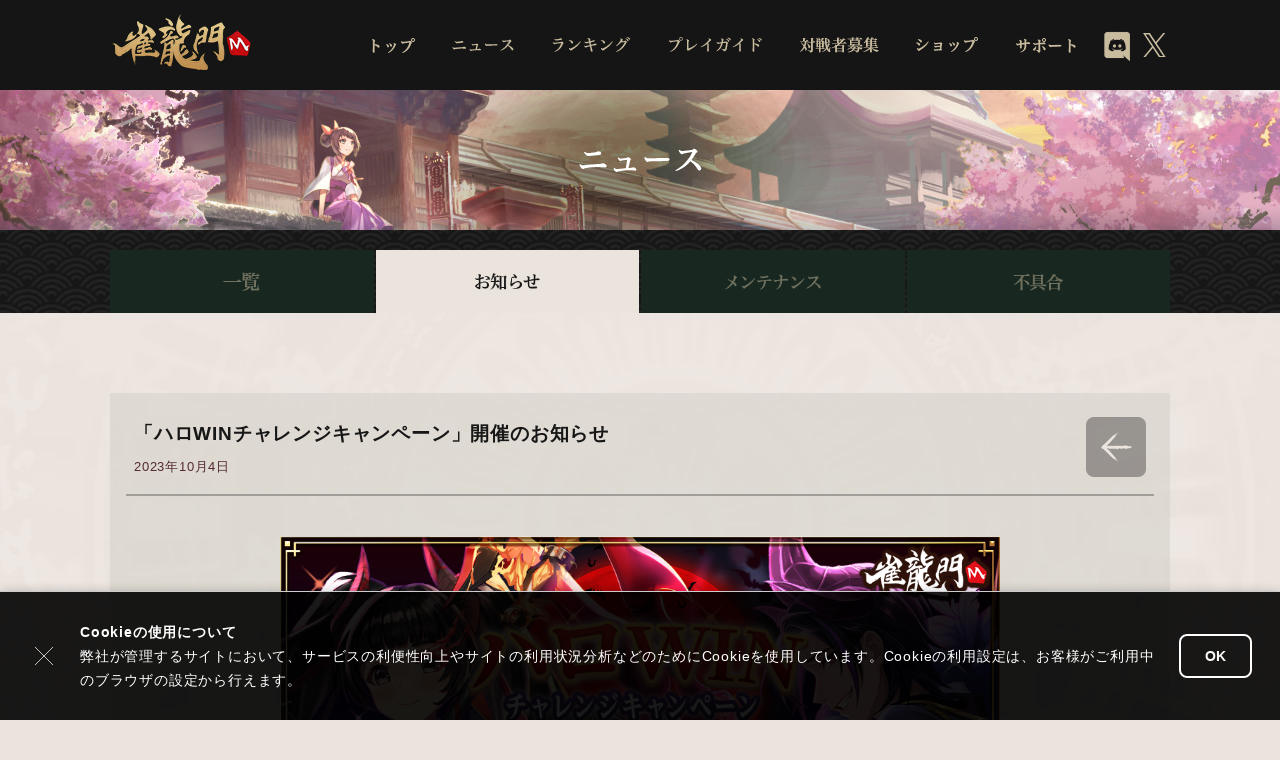

--- FILE ---
content_type: text/html;charset=UTF-8
request_url: https://jmm.ncsoft.jp/news_detail?seqNo=23094
body_size: 6574
content:
<!DOCTYPE html>
<html lang="ja">

<head>
    <meta charset="utf-8">
    <meta name="viewport" content="width=device-width">
<script>var ENV_STR = ''</script>
    <meta name="description" content="スマートフォンアプリ「雀龍門M」の新着情報をお知らせします。">
    <meta name="keywords" content="雀龍門M,じゃんりゅうもん,麻雀,mahjong,まーじゃん,無料,ゲーム,オンライン,スマホ,初心者">
    <meta property="og:type" content="website">
    <meta property="og:title" content="雀龍門M">
    <meta property="og:description" content="200万人がプレイしたリアル麻雀の最高峰｢雀龍門M｣モバイルで登場！">
    <meta property="og:image" content="https://st.ncjapan.co.jp/ncjapan/ncsoft/jmm/official/ogImg_231122.jpg">
    <meta property="og:url" content="https://jmm.ncsoft.jp/">
    <meta name="twitter:card" content="summary_large_image">
    <meta name="twitter:site" content="@Janryumon_M">
    <meta name="twitter:description" content="200万人がプレイしたリアル麻雀の最高峰｢雀龍門M｣モバイルで登場！ #雀龍門M">
    <link rel="shortcut icon" type="image/x-icon" href="https://st.ncjapan.co.jp/ncjapan/ncsoft/jmm/official/favicon.ico">
    <link rel="icon" type="image/x-icon" href="https://st.ncjapan.co.jp/ncjapan/ncsoft/jmm/official/favicon.ico">
    <link rel="apple-touch-icon" sizes="180x180" href="https://st.ncjapan.co.jp/ncjapan/ncsoft/jmm/official/apple-touch-icon.png">
    <link rel="stylesheet" href="https://st.ncjapan.co.jp/ncjapan/ncsoft/tools/bootstrap/4.3.1/bootstrap.min.css">
    <link rel="stylesheet" href="https://st.ncjapan.co.jp/ncjapan/ncsoft/tools/fancybox/3.5.6/jquery.fancybox.css">
    <link rel="stylesheet" href="https://st.ncjapan.co.jp/ncjapan/ncsoft/tools/swiper/4.5.0/swiper.min.css">
    <script src="https://st.ncjapan.co.jp/ncjapan/ncsoft/tools/jquery/3.3.1/jquery.min.js"></script>
    <script src="https://st.ncjapan.co.jp/ncjapan/ncsoft/tools/fancybox/3.5.6/jquery.fancybox.min.js"></script>
    <script src="https://st.ncjapan.co.jp/ncjapan/ncsoft/tools/swiper/4.5.0/swiper.min.js"></script>
    <script src="https://st.ncjapan.co.jp/ncjapan/ncsoft/tools/js.cookie/2.2.0/js.cookie.min.js"></script>
	<script>var ENV_STR = '';</script>
    <link rel="stylesheet" href="https://static.ncsoft.jp/jmm/official/subPage.css?2512">
    <link rel="preconnect" href="https://fonts.googleapis.com">
    <link rel="preconnect" href="https://fonts.gstatic.com" crossorigin>
    <link href="https://fonts.googleapis.com/css2?family=Noto+Serif+JP:wght@200..900&display=swap" rel="stylesheet">
    <title>「ハロWINチャレンジキャンペーン」開催のお知らせ｜ニュース｜｜雀龍門M</title>
        
<!-- Google Tag Manager -->
<script>(function(w,d,s,l,i){w[l]=w[l]||[];w[l].push({'gtm.start':
new Date().getTime(),event:'gtm.js'});var f=d.getElementsByTagName(s)[0],
j=d.createElement(s),dl=l!='dataLayer'?'&l='+l:'';j.async=true;j.src=
'https://www.googletagmanager.com/gtm.js?id='+i+dl;f.parentNode.insertBefore(j,f);
})(window,document,'script','dataLayer','GTM-N43TWPR');</script>
<!-- End Google Tag Manager -->
</head>
<body>
<!-- Google Tag Manager (noscript) -->
<noscript><iframe src="https://www.googletagmanager.com/ns.html?id=GTM-N43TWPR"
height="0" width="0" style="display:none;visibility:hidden"></iframe></noscript>
<!-- End Google Tag Manager (noscript) -->

<header class="pageHeader" id="pageHeader">
    <div class="pageHeader__inner normalContent">
        <div class="pageHeader__burgerMenu" title="MENU" id="menuBurgerBtn"><span></span><span></span><span></span></div>
        <a href="/" class="pageHeader__logo mr-auto no-barba"><img src="https://st.ncjapan.co.jp/ncjapan/ncsoft/jmm/official/common/menuLogo.png" alt="雀龍門M" class="pageHeader__logoImage"></a>
        <nav class="pageHeader__nav">
            <ul class="pageHeader__navList">
                <li class="pageHeader__navListItem"><a href="/" class="no-barba"><img src="https://st.ncjapan.co.jp/ncjapan/ncsoft/jmm/official/common/menuTop.png" alt="トップ" class="pageHeader__navListItemImage"></a></li>
                <li class="pageHeader__navListItem"><a href="/news" class="no-barba"><img src="https://st.ncjapan.co.jp/ncjapan/ncsoft/jmm/official/common/menuNews.png" alt="ニュース" class="pageHeader__navListItemImage"></a></li>
                <li class="pageHeader__navListItem"><a href="/ranking" class="no-barba"><img src="https://st.ncjapan.co.jp/ncjapan/ncsoft/jmm/official/common/menuRanking.png" alt="ランキング" class="pageHeader__navListItemImage"></a></li>
                <li class="pageHeader__navListItem"><a href="/guide" class="no-barba"><img src="https://st.ncjapan.co.jp/ncjapan/ncsoft/jmm/official/common/menuPlayguide.png" alt="プレイガイド" class="pageHeader__navListItemImage"></a></li>
                <li class="pageHeader__navListItem"><a href="/match" class="no-barba"><img src="https://st.ncjapan.co.jp/ncjapan/ncsoft/jmm/official/common/menuMatch.png" alt="対戦者募集" class="pageHeader__navListItemImage"></a></li>
                <li class="pageHeader__navListItem"><a href="https://shop.ncsoft.jp/jmm/main" class="no-barba" target="_blank" rel="noopener noreferrer"><img src="https://st.ncjapan.co.jp/ncjapan/ncsoft/jmm/official/common/menuShop.png" alt="ショップ" class="pageHeader__navListItemImage"></a></li>
                <li class="pageHeader__navListItem"><a href="https://help.plaync.com/faq/janryumonJP?locale=ja" class="no-barba"><img src="https://st.ncjapan.co.jp/ncjapan/ncsoft/jmm/official/common/menuSupport.png" alt="サポート" class="pageHeader__navListItemImage"></a></li>
            </ul>
        </nav>
        <a href="https://discord.gg/U5Rhdtj" target="_blank" class="pageHeader__discord "><img src="https://st.ncjapan.co.jp/ncjapan/ncsoft/jmm/official/common/menuDiscord.png" alt="discord"></a>
        <a href="https://twitter.com/Janryumon_M" target="_blank" class="pageHeader__twitter"><img src="https://st.ncjapan.co.jp/ncjapan/ncsoft/jmm/official/common/x_jmmColor.svg" alt="x"></a>
    </div>
</header>
<div class="pageContainer">

    <div class="subPageTopArea">
        <!-- TOP VISUAL -->
        <h1 class="subPageTopArea__visual">
            <img src="https://st.ncjapan.co.jp/ncjapan/ncsoft/jmm/official/news/ttlTopImg.png" class="subPageTopArea__ttl" alt="お知らせ">
        </h1>
    </div>

    <div class="pageContent">

        <!-- SWIPEタブ -->
        <div class="localTabHolder">
            <div class="localTab">
                <div class="localTab__item">
                    <a href="/news" title="一覧">
                        <img src="https://st.ncjapan.co.jp/ncjapan/ncsoft/jmm/official/main/newsTabAll_on.png" class="localTab__itemImg localTab__itemImg--on">
                        <img src="https://st.ncjapan.co.jp/ncjapan/ncsoft/jmm/official/main/newsTabAll.png" class="localTab__itemImg localTab__itemImg--off">
                    </a>
                </div>
                                <div class="localTab__item current">
                                    <a href="/news_others" title="お知らせ">
                        <img src="https://st.ncjapan.co.jp/ncjapan/ncsoft/jmm/official/main/newsTabNews_on.png" class="localTab__itemImg localTab__itemImg--on">
                        <img src="https://st.ncjapan.co.jp/ncjapan/ncsoft/jmm/official/main/newsTabNews.png" class="localTab__itemImg localTab__itemImg--off">
                    </a>
                </div>
                                <div class="localTab__item">
                                    <a href="/news_maintenance" title="メンテナンス">
                        <img src="https://st.ncjapan.co.jp/ncjapan/ncsoft/jmm/official/main/newsTabMaintenance_on.png" class="localTab__itemImg localTab__itemImg--on">
                        <img src="https://st.ncjapan.co.jp/ncjapan/ncsoft/jmm/official/main/newsTabMaintenance.png" class="localTab__itemImg localTab__itemImg--off">
                    </a>
                </div>
                                <div class="localTab__item">
                                    <a href="/news_trouble" title="不具合">
                        <img src="https://st.ncjapan.co.jp/ncjapan/ncsoft/jmm/official/main/newsTabTrouble_on.png" class="localTab__itemImg localTab__itemImg--on">
                        <img src="https://st.ncjapan.co.jp/ncjapan/ncsoft/jmm/official/main/newsTabTrouble.png" class="localTab__itemImg localTab__itemImg--off">
                    </a>
                </div>
            </div>
        </div>

        <div class="normalContent">
            <div class="normalContent__inner">
                <div class="newsDetail">
                                        <div class="newsDetail__head">
                    	                        <div class="newsDetail__title">「ハロWINチャレンジキャンペーン」開催のお知らせ</div>
                    	                        <div class="newsDetail__date">2023年10月4日</div>
                        <a href="/news" class="newsDetail__pageBack newsDetail__pageBackPC"><img src="https://st.ncjapan.co.jp/ncjapan/ncsoft/jmm/official/common/btn_pageBack.png" alt=""></a>
                    </div>
                    <div class="newsDetail__body" id="newsDetail__body">
                    	  <div class="notice_area">			
  	<P>		
			<img src="https://st.ncjapan.co.jp/ncjapan/bip/data/image/20231002160910_a9c96.png">
		いつもご利用いただきまして誠にありがとうございます。<br>	
  		雀龍門Mサービスチームです。<br>	
		<br>	
		ハッピーハロウィン！！今年もハロウィンの季節がやってきました！<br>	
		ハロウィン(86WIN)にちなみ、8と6の牌を含んで和了したスクリーンショットを「#ハロWINチャレンジ」をつけてXに投稿すると、抽選で1,000円分のデジタルギフト「デジコ」を10名様にプレゼント！！<br>	
		<br>	
		奮ってご参加ください！<br>	
  	</P>		
			
	<h2>▼キャンペーン期間</h2>		
		<p>	
		2023年10月4日(水)午後0時00分～10月31日(火)午後11時59分<br>	
		</p>	
			
	<h2>▼キャンペーン詳細</h2>		
		<P>	
			<a href="https://twitter.com/Janryumon_M">雀龍門M公式X</a>をフォローし、8と6の牌を含んで和了したスクリーンショットを「#ハロWINチャレンジ」をつけてXにポストした方の中から抽選で10名様にデジタルギフト「デジコ」1,000円分をプレゼントいたします。<br>
			<br>
			■当選発表・ご連絡方法について<br>
			当選された方には、雀龍門M公式X（@Janryumon_M）よりDMにて当選通知と賞品の受け取り方法をご連絡いたします。<br>
			※当選者の方へデジタルギフト「デジコ」を送付する際は、ギフトコード番号をお送りいたします。<br>
			※当選のご連絡は、11月中を予定しております。<br>
			<br>
			* 当選発表は当選者のみにご連絡いたします。<br>
			* アクセス集中、環境などにより、ご連絡や返信に時間がかかることがございますのでご容赦ください。<br>
			<br>
			■提供に関して<br>
			本キャンペーンはエヌ・シー・ジャパン(株)による提供です。<br>
			その他の企業（株式会社DIGITALIO）が提供するものではありません。<br>
			本キャンペーンについてのお問い合わせは株式会社DIGITALIO社ではお受けしておりません。<br>
			お問い合わせの際は冒頭に「ハロWINチャレンジキャンペーン」と記載し、下記サポート窓口よりお問合せください。<br>
			<a href="https://support.ncsoft.jp/index">https://support.ncsoft.jp/index</a><br>
			<br>
			■応募規約<br>
			本キャンペーンに応募される方は、必ず以下をお読みいただき、ご同意の上でご応募ください。<br>
			ご応募いただいた方は、本規約に同意いただいたものとさせていただきます。<br>
			* 以下の場合、ご応募は無効となりますのでご注意ください。<br>
			・本規約に同意いただけない場合や本規約の規定に違反された場合<br>
			・応募時のポストを削除した場合<br>
			・Xアカウント、Xアカウント名を変更された場合<br>
			・Xアカウントを非公開にしている場合<br>
			・Xを退会された場合<br>
			・Xの利用規約に反するアカウントを利用した応募の場合<br>
			・@Janryumon_Mからの当選連絡が取れない等、期限までに応答がない場合やお届け先や当選者情報の記載に不備・虚偽などがある場合<br>
			・その他、キャンペーン運営上、平等性を欠くような妨害/不正行為と弊社が判断した場合<br>
			* 期間中、おひとり様につき1回のご応募が可能です。<br>
			* 当選された方へのご連絡は応募期間終了後より6週間程度を予定しております。<br>
			* 当選された方は、当社から別途ご連絡する方法にて、速やかに詳細情報のご返信をお願いいたします。<br>
			* 本キャンペーンのご参加および当選の権利は、日本国内にお住まいの方に限らせていただきます。<br>
			* 未成年の方で本キャンペーンに参加をご希望の場合は、保護者の方がご応募ください。<br>
			* ご当選の権利はご当選者様ご本人のものとなり、ご家族・ご友人等への譲渡、転売、換金はできません。上記行為が発覚した場合、当社規定に則り法的措置を取らせて頂く場合がございます。<br>
			* 転売行為防止のため、当選者様の住所および氏名を賞品裏面に記載させて頂く場合がございます。あらかじめご了承ください。<br>
			* 本キャンペーンはXの提供・協賛によるものではありません。<br>
			* 本キャンペーンへの投稿に起因するXアカウントの制限または凍結に関して当社は一切の責任を負いかねますので、あらかじめご了承ください。<br>
			* 本キャンペーンの応募状況および抽選結果に関するお問い合わせにはお答えしかねますので、あらかじめご了承ください。<br>
			* 本キャンペーンは、予告なく中止または内容が変更となる場合がございますので、あらかじめご了承ください。<br>
			* 通信費など、本キャンペーンに応募する上で必要となる費用はお客様の負担となります。<br>
			* 通信の際の接続トラブルにつきましては、責任を負いかねますので、ご了承ください。<br>
			* 本キャンペーンにおいてお客様からご提供いただいた情報は、本キャンペーンに関連する事柄(発送業務など)にのみ利用します。<br>
			* 個人情報の取扱いについては、エヌ・シー・ジャパン株式会社のプライバシーポリシーに記載しておりますので、こちらからご覧ください。<br>
			<a href="https://www.ncsoft.jp/support/terms/privacypolicy">https://www.ncsoft.jp/support/terms/privacypolicy</a><br>
			<br>
			■お問い合わせ<br>
			お問い合わせの際は冒頭に「ハロWINチャレンジキャンペーン」と記載してください。<br>
			<a href="https://support.ncsoft.jp/index">https://support.ncsoft.jp/index</a><br>
			※土・日・祝日ほか当社休業日にいただきましたお問い合わせにつきましては、翌営業日以降のご回答となります。<br>
			<br>
			今後とも『雀龍門M』をよろしくお願いいたします。<br>
		</P>	
			
	<div class="caution_area" id="detail_index_caution">		
    	<h3>注意事項</h3>		
		<p>	
			※キャンペーンの内容は予告なく変更になる場合がございます。<br>
		</p>	
	</div>		
  </div>			

                    </div>
                                    </div>
            </div>
        </div>
    </div>

</div>

<div class="fixedLine" data-scroll="toggle(.fixedLine--absolute, .fixedLine--fixed)">
    <a href="/news" class="newsDetail__pageBack newsDetail__pageBackSP"><img src="https://st.ncjapan.co.jp/ncjapan/ncsoft/jmm/official/common/btn_pageBack_sp.png" alt=""></a>
</div>


<div id="footer" class="footer">
    <div class="footer__nav">
        <ul class="footer__navList normalContent">
            <li class="text-center"><a href="/terms" class="no-barba"><span class="d-inline-block">サービス</span><span class="d-inline-block">利用規約</span></a></li>
            <li class="text-center"><a href="/privacyPolicy" class="no-barba"><span class="d-inline-block">プライバシー</span><span class="d-inline-block">ポリシー</span></a></li>
            <li class="text-center"><a href="/agreement/management" class="no-barba"><span class="d-inline-block">運営方針</span></a></li>
            <li class="text-center"><a href="/cookie" class="no-barba"><span class="d-inline-block">クッキーポリシー</span></a></li>
            <li class="text-center"><a href="https://consent.plaync.com/?locale=ja-JP" class="no-barba"><span class="d-inline-block">NCSOFTサービス</span><span class="d-inline-block">同意</span></a></li>
        </ul>
    </div>
    <div class="normalContent">
        <div class="footer__info">
            <ul class="footer__infoList">
                <li>
                    <div class="footer__infoListTtl">タイトル</div>
                    <div class="footer__infoListTxt">雀龍門 M</div>
                </li>
                <li>
                    <div class="footer__infoListTtl">ジャンル</div>
                    <div class="footer__infoListTxt">超美麗本格3D麻雀</div>
                </li>
                <li>
                    <div class="footer__infoListTtl">価格</div>
                    <div class="footer__infoListTxt">基本無料（アイテム課金あり）</div>
                </li>
            </ul>
            <ul class="footer__infoList">
                <li>
                    <div class="footer__infoListTtl">対応OS</div>
                    <div class="footer__infoListTxt">iOS 13以降 / Android 7.0以降 / Windows11</div>
                </li>
                <li>
                    <div class="footer__infoListTtl">開発 / 運営</div>
                    <div class="footer__infoListTxt">NC Japan K.K.</div>
                </li>
                <li>
                    <div class="footer__infoListTtl">リリース日</div>
                    <div class="footer__infoListTxt">2020年8月19日</div>
                </li>
            </ul>
        </div>
        <p class="inline-kome text-center mb-2">本ゲームは麻雀に興味のある大人の方にプレイを推奨しております。</p>
        <ul class="footer__storeList storeList">
            <li class="storeList__item">
                <a href="https://www.ncpurple.com/?installerCode=janryumonJP" target="_blank"><img src="https://st.ncjapan.co.jp/ncjapan/ncsoft/jmm/common/linkPurple.png" alt="appStore" class="storeList__itemImage"></a>
            </li>
            <li class="storeList__item">
                <a href="https://itunes.apple.com/jp/app/id1474045019?mt=8" target="_blank"><img src="https://st.ncjapan.co.jp/ncjapan/ncsoft/jmm/common/linkApp_200819.png" alt="appStore" class="storeList__itemImage"></a>
            </li>
            <li class="storeList__item">
                <a href="https://play.google.com/store/apps/details?id=jp.co.ncjapan.janryumon" target="_blank"><img src="https://st.ncjapan.co.jp/ncjapan/ncsoft/jmm/common/linkGoogle.png" alt="google play" class="storeList__itemImage"></a>
            </li>
        </ul>
        <ul class="footer__snsList">
            <li class="footer__snsListItem"><a class="footer__snsList --x" id="footerTwitter" href="https://twitter.com/share?text=200万人がプレイしたリアル麻雀の最高峰｢雀龍門M｣モバイルで登場！&url=https://jmm.ncsoft.jp/&hashtags=雀龍門M" onclick="window.open(encodeURI(decodeURI(this.href)), 'tweetwindow', 'width=650, height=550, personalbar=0, toolbar=0, scrollbars=1, sizable=1'); return false;"><img src="https://st.ncjapan.co.jp/ncjapan/ncsoft/jmm/common/x_whiteOnBlackBase.svg" alt="X" class="footer__snsListItemImage"></a></li>
            <li class="footer__snsListItem"><a class="footer__snsList -- facebook" id="footerFacebook" href="https://www.facebook.com/share.php?u=https://jmm.ncsoft.jp" onclick="window.open(encodeURI(decodeURI(this.href)), 'tweetwindow', 'width=650, height=550, personalbar=0, toolbar=0, scrollbars=1, sizable=1'); return false;"><img src="https://st.ncjapan.co.jp/ncjapan/ncsoft/facebook.svg" alt="facebook" class="footer__snsListItemImage"></a></li>
            <li class="footer__snsListItem"><a class="footer__snsList --line" id="footerLine" href="https://line.me/R/msg/text/?200万人がプレイしたリアル麻雀の最高峰｢雀龍門M｣モバイルで登場！" onclick="window.open(encodeURI(decodeURI(this.href)), 'tweetwindow', 'width=650, height=550, personalbar=0, toolbar=0, scrollbars=1, sizable=1'); return false;"><img src="https://st.ncjapan.co.jp/ncjapan/ncsoft/jmm/common/sns_line.png" alt="line" class="footer__snsListItemImage"></a></li>
        </ul>
        <div class="footer__companyLogoPC d-md-none text-center">
            <a href="https://www.ncjapan.co.jp/" class="no-barba"><img src="https://st.ncjapan.co.jp/ncjapan/ncsoft/ncLogo_2020_white.svg" width="40" class="footer__companyLogoPCImage"></a>
        </div>
    </div>
    <div class="footer__copy">
        <div class="normalContent footer__copyInner">
            <div class="footer__companyLogoSP d-none d-md-block">
                <a href="https://www.ncjapan.co.jp/" class="no-barba"><img src="https://st.ncjapan.co.jp/ncjapan/ncsoft/ncLogo_2020_white.svg" width="40" class="footer__companyLogoSPImage"></a>
            </div>
            &copy; NC Japan K.K. All Rights Reserved.
        </div>
    </div>
</div>
<div id="layerMenu" class="layerMenu">
    <div class="layerMenu__inner">
        <div class="layerMenu__listWrap">
            <ul class="layerMenu__list">
                <li class="layerMenu__item"><a href="/" class="no-barba"><img src="https://st.ncjapan.co.jp/ncjapan/ncsoft/jmm/official/common/burgerMenuTop.png" alt="トップ"></a></li>
                <li class="layerMenu__item"><a href="/news" class="no-barba"><img src="https://st.ncjapan.co.jp/ncjapan/ncsoft/jmm/official/common/burgerMenuNews.png" alt="お知らせ"></a></li>
                <li class="layerMenu__item"><a href="/ranking" class="no-barba"><img src="https://st.ncjapan.co.jp/ncjapan/ncsoft/jmm/official/common/burgerMenuRanking.png" alt="ランキング"></a></li>
                <li class="layerMenu__item"><a href="/guide" class="no-barba"><img src="https://st.ncjapan.co.jp/ncjapan/ncsoft/jmm/official/common/burgerMenuPlayguide.png" alt="プレイガイド"></a></li>
                <li class="layerMenu__item"><a href="/match" class="no-barba"><img src="https://st.ncjapan.co.jp/ncjapan/ncsoft/jmm/official/common/burgerMenuMatch.png" alt="対戦者募集"></a></li>
                <li class="layerMenu__item"><a href="https://shop.ncsoft.jp/jmm/main" class="no-barba" target="_blank" rel="noopener noreferrer"><img src="https://st.ncjapan.co.jp/ncjapan/ncsoft/jmm/official/common/burgerMenuShop.png" alt="ショップ"></a></li>
                <li class="layerMenu__item"><a href="https://help.plaync.com/faq/janryumonJP?locale=ja" class="no-barba"><img src="https://st.ncjapan.co.jp/ncjapan/ncsoft/jmm/official/common/burgerMenuSupport.png" alt="サポート"></a></li>
            </ul>
        </div>
        <div class="layerMenu__bottom">
            <ul class="layerMenu__storeList storeList">
                <li class="storeList__item">
                    <a href="https://www.ncpurple.com/?installerCode=janryumonJP" target="_blank"><img src="https://st.ncjapan.co.jp/ncjapan/ncsoft/jmm/common/linkPurple.png" alt="appStore" class="storeList__itemImage"></a>
                </li>
                <li class="storeList__item">
                    <a href="https://itunes.apple.com/jp/app/id1474045019?mt=8" target="_blank"><img src="https://st.ncjapan.co.jp/ncjapan/ncsoft/jmm/common/linkApp_200819.png" alt="appStore" class="storeList__itemImage"></a>
                </li>
                <li class="storeList__item">
                    <a href="https://play.google.com/store/apps/details?id=jp.co.ncjapan.janryumon" target="_blank"><img src="https://st.ncjapan.co.jp/ncjapan/ncsoft/jmm/common/linkGoogle.png" alt="google play" class="storeList__itemImage"></a>
                </li>
            </ul>

            <div class="layerMenu__copyright">&copy; NC Japan K.K. All Rights Reserved.</div>
        </div>
    </div>
</div>
<script src="https://st.ncjapan.co.jp/ncjapan/ncsoft/tools/lodash.js/4.17.11/lodash.min.js"></script>
<script src="https://st.ncjapan.co.jp/ncjapan/ncsoft/tools/bootstrap/4.3.1/bootstrap.min.js"></script>
<script src="https://st.ncjapan.co.jp/ncjapan/ncsoft/tools/smooth-scroll/14.2.1/smooth-scroll.polyfills.min.js"></script>
<script src="https://st.ncjapan.co.jp/ncjapan/ncsoft/tools/modernizr/3.6.0/modernizr-custom.js"></script>
<script src="https://static.ncsoft.jp/tools/ScrollTrigger.min.js"></script>
<script src="https://static.ncsoft.jp/tools/babel/polyfill.min.js"></script>
<script src="https://static.ncsoft.jp/tools/babel/babel.min.js"></script>
<script src="https://static.ncsoft.jp/tools/vue/2.6.10/vue.js"></script>
<script src="https://static.ncsoft.jp/tools/axios/0.18.0/axios.js"></script>
<script src="https://static.ncsoft.jp/jmm/official/common.js?v=202102151415"></script>
<script src="https://static.ncsoft.jp/tools/dompurify/3.2.7/purify.min.js"></script>
<script>
    document.addEventListener('DOMContentLoaded', function () {
        setTimeout(function () {
            var trigger = new ScrollTrigger({
                addHeight: true
            });
        }, 1000);
    });

    (function() {
        // お知らせ画像POP
        jQuery("#newsDetail__body img").each(function() {
            var jQ_this = jQuery(this),
                imgUrl = jQ_this.attr("src");
            if (jQ_this.hasClass("noPop")) { return; }
            jQ_this.wrap("<a href='" + imgUrl + "' data-fancybox=''>");
        });
    }());
</script>

</body>
</html>

--- FILE ---
content_type: text/css
request_url: https://static.ncsoft.jp/jmm/official/subPage.css?2512
body_size: 81900
content:
@charset "UTF-8";
@media screen and (min-width: 576px) {
  .w-sm-25 {
    width: 25% !important;
  }
  .w-sm-50 {
    width: 50% !important;
  }
  .w-sm-75 {
    width: 75% !important;
  }
  .w-sm-100 {
    width: 100% !important;
  }
  .w-sm-auto {
    width: auto !important;
  }
  .h-sm-25 {
    height: 25% !important;
  }
  .h-sm-50 {
    height: 50% !important;
  }
  .h-sm-75 {
    height: 75% !important;
  }
  .h-sm-100 {
    height: 100% !important;
  }
  .h-sm-auto {
    height: auto !important;
  }
}
@media screen and (min-width: 768px) {
  .w-md-25 {
    width: 25% !important;
  }
  .w-md-50 {
    width: 50% !important;
  }
  .w-md-75 {
    width: 75% !important;
  }
  .w-md-100 {
    width: 100% !important;
  }
  .w-md-auto {
    width: auto !important;
  }
  .h-md-25 {
    height: 25% !important;
  }
  .h-md-50 {
    height: 50% !important;
  }
  .h-md-75 {
    height: 75% !important;
  }
  .h-md-100 {
    height: 100% !important;
  }
  .h-md-auto {
    height: auto !important;
  }
}
@media screen and (min-width: 1117px) {
  .w-lg-25 {
    width: 25% !important;
  }
  .w-lg-50 {
    width: 50% !important;
  }
  .w-lg-75 {
    width: 75% !important;
  }
  .w-lg-100 {
    width: 100% !important;
  }
  .w-lg-auto {
    width: auto !important;
  }
  .h-lg-25 {
    height: 25% !important;
  }
  .h-lg-50 {
    height: 50% !important;
  }
  .h-lg-75 {
    height: 75% !important;
  }
  .h-lg-100 {
    height: 100% !important;
  }
  .h-lg-auto {
    height: auto !important;
  }
}
@media screen and (min-width: 1200px) {
  .w-xl-25 {
    width: 25% !important;
  }
  .w-xl-50 {
    width: 50% !important;
  }
  .w-xl-75 {
    width: 75% !important;
  }
  .w-xl-100 {
    width: 100% !important;
  }
  .w-xl-auto {
    width: auto !important;
  }
  .h-xl-25 {
    height: 25% !important;
  }
  .h-xl-50 {
    height: 50% !important;
  }
  .h-xl-75 {
    height: 75% !important;
  }
  .h-xl-100 {
    height: 100% !important;
  }
  .h-xl-auto {
    height: auto !important;
  }
}
body {
  background: #eae4dd;
  -webkit-text-size-adjust: 100%;
  font-family: "Hiragino Kaku Gothic ProN", "Hiragino Sans", "Noto Sans JP", Meiryo, sans-serif;
  font-size: 16px;
  -webkit-font-feature-settings: "palt";
          font-feature-settings: "palt";
  letter-spacing: 0.05em;
  line-height: 1.75;
  color: #171717;
}

body.layerShow {
  overflow: hidden;
}

input, textarea, select {
  font-family: inherit;
}

dl, ul, ol {
  margin-bottom: 0;
}

/**
 * common element
 */
a {
  text-decoration: underline;
  color: inherit;
}

a.no-underline,
.no-underline a {
  text-decoration: none !important;
}

h1, .h1 {
  font-size: 2rem;
}

h2, .h2 {
  font-size: 1.6rem;
}

h3, .h3 {
  font-size: 1.2rem;
  font-weight: bold;
}

h4, .h4 {
  font-size: 1.1rem;
  font-weight: bold;
}

h5, .h5 {
  font-size: 1rem;
  font-weight: bold;
}

h6, .h6 {
  font-size: 1rem;
}

h1, .h1, h2, .h2, h3, .h3, h4, .h4, h5, .h5, h6, .h6 {
  margin-bottom: 0;
}

.h2 {
  font-family: "Hiragino Kaku Gothic ProN", "Hiragino Sans", "Noto Sans JP", Meiryo, sans-serif;
  font-weight: 600;
}
@media screen and (max-width: 767px) {
  .h2 {
    font-size: 4vw;
  }
}
@media screen and (min-width: 768px) {
  .h2 {
    font-size: 21px;
  }
}

.pageContent > .normalContent {
  padding-top: 4.8vw;
  padding-bottom: 13.6vw;
}
@media screen and (min-width: 768px) {
  .pageContent > .normalContent {
    padding-top: 7.1684587814vw;
    padding-bottom: 9.1397849462vw;
  }
}
@media screen and (min-width: 1117px) {
  .pageContent > .normalContent {
    padding-top: 80px;
    padding-bottom: 102px;
  }
}
.pageContent h3 {
  margin-bottom: 0.5rem;
}
.pageContent p:not(:last-child),
.pageContent ol,
.pageContent ul {
  margin-bottom: 1rem;
}

.normalContent {
  padding-left: 2.6666666667vw;
  padding-right: 2.6666666667vw;
  margin-left: auto;
  margin-right: auto;
}
@media screen and (min-width: 768px) {
  .normalContent {
    padding-left: 1.7921146953vw;
    padding-right: 1.7921146953vw;
    max-width: auto;
    width: 100%;
  }
}
@media screen and (min-width: 1117px) {
  .normalContent {
    padding-left: 20px;
    padding-right: 20px;
    width: 1100px;
  }
}

.u {
  text-decoration: underline !important;
}

.hidden {
  visibility: hidden !important;
}

ul, ol {
  padding-left: 2em;
}

ul {
  list-style: none;
}

dl dd {
  margin-left: 0;
}

button {
  vertical-align: top;
}

button, input, select, option, textarea {
  font-family: inherit;
  font-size: 1rem;
}

.text-center {
  text-align: center !important;
}

.no-save {
  -webkit-touch-callout: none;
  -webkit-user-select: none;
  -moz-user-select: none;
   -ms-user-select: none;
       user-select: none;
}

.pageContainer {
  position: relative;
  min-height: calc(100vh - 43px);
  -webkit-font-feature-settings: "palt" 1;
          font-feature-settings: "palt" 1;
}
@media screen and (min-width: 768px) {
  .pageContainer {
    background: url(https://st.ncjapan.co.jp/ncjapan/ncsoft/jmm/official/common/bgContent.jpg) center top no-repeat;
    background-attachment: fixed;
  }
}
.pageContainer::before {
  content: "";
  display: block;
  position: fixed;
  top: 0;
  left: 0;
  z-index: -1;
  height: 100vh;
  width: 100%;
  background: url(https://st.ncjapan.co.jp/ncjapan/ncsoft/jmm/official/common/bgContent.jpg) center top no-repeat;
  background-size: cover;
}

@media screen and (max-width: 767px) {
  html, body {
    font-size: 12px;
  }
}
.tag--new {
  display: block;
}
.tag--new img {
  display: block;
  width: 7.3333333333vw;
}
@media screen and (min-width: 768px) {
  .tag--new img {
    width: 37px;
  }
}

/**
 * cage
 */
.cageTp2 {
  padding: 1em 0;
  border-bottom: solid #a19d98 3px;
}

.cageTp2 + .cageTp2 {
  border-top: none;
}

.sectionLine + .sectionLine {
  padding-top: 1.2rem;
  margin-top: 1.2rem;
  border-top: 2px solid #a19d98;
}

.bg-darkBeige {
  background: #d5d3ca;
}

.headTp3 {
  margin-bottom: 1em;
  border-bottom: 3px solid #a19d98;
  font-family: "Hiragino Kaku Gothic ProN", "Hiragino Sans", "Noto Sans JP", Meiryo, sans-serif;
  font-weight: 600;
}

.agreement__headCount {
  counter-increment: agreementHeadCnt;
}
.agreement__headCount::before {
  content: counter(agreementHeadCnt) "．";
}

/* list */
.list--kakko {
  padding-left: 3em;
  counter-reset: kakkoCnt;
}
.list--kakko > li {
  list-style: none;
  counter-increment: kakkoCnt;
}
.list--kakko > li::before {
  content: "（" counter(kakkoCnt) "）";
  display: inline-block;
  margin-left: -2em;
  width: 2em;
}

.list--disc {
  padding-left: 1.7em;
  counter-reset: discCnt;
}
.list--disc > li {
  list-style: none;
  counter-increment: discCnt;
}
.list--disc > li::before {
  content: counter(discCnt);
  display: inline-block;
  height: 1.5em;
  width: 1.5em;
  margin-right: 0.2em;
  vertical-align: baseline;
  border-radius: 100%;
  background: #145996;
  color: #fff;
  margin-left: -1.7em;
  line-height: 1.5em;
  text-align: center;
  font-size: 0.8em;
  -webkit-box-shadow: 0 0 2px rgba(255, 255, 255, 0.2) inset, 0 0 2px rgba(0, 0, 0, 0.3);
          box-shadow: 0 0 2px rgba(255, 255, 255, 0.2) inset, 0 0 2px rgba(0, 0, 0, 0.3);
}
.list--disc[start="2"] {
  counter-reset: discCnt 1;
}
.list--disc[start="3"] {
  counter-reset: discCnt 2;
}
.list--disc[start="4"] {
  counter-reset: discCnt 3;
}
.list--disc[start="5"] {
  counter-reset: discCnt 4;
}
.list--disc[start="6"] {
  counter-reset: discCnt 5;
}
.list--disc[start="7"] {
  counter-reset: discCnt 6;
}
.list--disc[start="8"] {
  counter-reset: discCnt 7;
}
.list--disc[start="9"] {
  counter-reset: discCnt 8;
}
.list--disc[start="10"] {
  counter-reset: discCnt 9;
}
.list--disc[start="11"] {
  counter-reset: discCnt 10;
}
.list--disc[start="12"] {
  counter-reset: discCnt 11;
}
.list--disc[start="13"] {
  counter-reset: discCnt 12;
}
.list--disc[start="14"] {
  counter-reset: discCnt 13;
}
.list--disc[start="15"] {
  counter-reset: discCnt 14;
}
.list--disc[start="16"] {
  counter-reset: discCnt 15;
}
.list--disc[start="17"] {
  counter-reset: discCnt 16;
}
.list--disc[start="18"] {
  counter-reset: discCnt 17;
}
.list--disc[start="19"] {
  counter-reset: discCnt 18;
}
.list--disc[start="20"] {
  counter-reset: discCnt 19;
}

.list--rome {
  padding-left: 3em;
  list-style-type: lower-roman;
}

.order-1 {
  -webkit-box-ordinal-group: 2 !important;
      -ms-flex-order: 1 !important;
          order: 1 !important;
}

.list--kome {
  padding-left: 1em;
}
.list--kome > li {
  list-style: none;
}
.list--kome > li::before {
  content: "※";
  margin-left: -1em;
}

.inline-kome {
  padding-left: 1em;
}

.inline-kome::before {
  content: "※";
  margin-left: -1em;
}

.list--square {
  list-style: square;
}

.light {
  opacity: 0.3;
}

.d-ib {
  display: inline-block !important;
} /* テキスト調整用 */
.cageTp1 {
  background: #fff;
  border: 3px solid #ddd;
}

table {
  line-height: 1.4;
}

body > .fancybox-container {
  z-index: 99999;
}

img {
  vertical-align: top;
}

.storeList {
  display: -webkit-box;
  display: -ms-flexbox;
  display: flex;
  -webkit-box-pack: center;
      -ms-flex-pack: center;
          justify-content: center;
  padding: 0;
  max-width: 580px;
}
.storeList__item {
  margin: 0 1%;
  padding: 0.3rem 1.4rem;
  background: rgba(0, 0, 0, 0.6);
}
@media screen and (max-width: 767px) {
  .storeList__item {
    max-width: 45.3333333333vw;
    padding: 0.3rem 0.75rem;
  }
}

.storeList__itemImage {
  max-width: 100%;
  width: 150px;
}

.storeList__itemImage--gray {
  opacity: 0.3;
}

.fancybox-is-open .fancybox-bg {
  opacity: 0.6;
}

.fancybox-slide--html .fancybox-close-small {
  top: 1.3333333333vw;
  right: 1.3333333333vw;
  width: 10vw;
  height: 9.8666666667vw;
  background: url(https://st.ncjapan.co.jp/ncjapan/ncsoft/jmm/common/modalBtnClose.png) no-repeat;
  background-size: 100%;
}
@media screen and (min-width: 576px) {
  .fancybox-slide--html .fancybox-close-small {
    width: 50px;
    height: 50px;
  }
}
@media screen and (min-width: 768px) {
  .fancybox-slide--html .fancybox-close-small {
    top: 10px;
    right: 10px;
    width: 40px;
    height: 40px;
  }
}
.fancybox-slide--html .fancybox-close-small svg {
  display: none;
}

.floatingBnrFixedLine {
  position: relative;
  z-index: 10;
  width: 100%;
  margin: 0 auto;
  display: -webkit-box;
  display: -ms-flexbox;
  display: flex;
  -webkit-box-orient: horizontal;
  -webkit-box-direction: reverse;
      -ms-flex-direction: row-reverse;
          flex-direction: row-reverse;
  top: -24vw;
}
@media screen and (min-width: 768px) {
  .floatingBnrFixedLine {
    top: -170px;
  }
}
@media screen and (min-width: 1117px) {
  .floatingBnrFixedLine {
    width: 1100px;
  }
}
.floatingBnrFixedLine .floatingItem {
  width: 32.5333333333vw;
  height: 19.6vw;
}
@media screen and (min-width: 768px) {
  .floatingBnrFixedLine .floatingItem {
    width: 244px;
    height: 147px;
  }
}
.floatingBnrFixedLine .floatingItem--fixed {
  position: fixed;
}
@media screen and (max-width: 767px) {
  .floatingBnrFixedLine .floatingItem--fixed {
    bottom: 1.3333333333vw;
  }
}
@media screen and (min-width: 768px) {
  .floatingBnrFixedLine .floatingItem--fixed {
    top: 540px;
  }
}
.floatingBnrFixedLine .floatingItem--absolute {
  position: absolute;
  top: 0;
}
.floatingBnrFixedLine .floatingItem img {
  position: absolute;
  top: 0;
  left: 0;
}
.floatingBnrFixedLine .floatingBnr {
  bottom: 5vw;
  z-index: 2;
  width: 32.5333333333vw;
  height: 19.6vw;
  -webkit-transition: all 0.5s linear;
  transition: all 0.5s linear;
}
@media screen and (min-width: 768px) {
  .floatingBnrFixedLine .floatingBnr {
    width: 244px;
    height: 147px;
    bottom: 10px;
  }
}
.floatingBnrFixedLine .floatingBnr img {
  position: absolute;
  top: 0;
  left: 0;
}
.floatingBnrFixedLine--absolute .floatingBnr {
  left: auto;
  right: 0;
  position: absolute;
}
.floatingBnrFixedLine--fixed .floatingBnr {
  right: auto;
  position: fixed;
}

.animation-target {
  -webkit-animation: bounce 1000ms linear both;
  animation: bounce 1000ms linear both;
}

/* Generated with Bounce.js. Edit at http://bouncejs.com#%7Bs%3A%5B%7BT%3A%22c%22%2Ce%3A%22b%22%2Cd%3A500%2CD%3A0%2Cf%3A%7Bx%3A1%2Cy%3A1%7D%2Ct%3A%7Bx%3A1.25%2Cy%3A1.25%7D%2Cs%3A3%2Cb%3A4%7D%2C%7BT%3A%22c%22%2Ce%3A%22b%22%2Cd%3A500%2CD%3A500%2Cf%3A%7Bx%3A1%2Cy%3A1%7D%2Ct%3A%7Bx%3A0.75%2Cy%3A0.75%7D%2Cs%3A3%2Cb%3A4%7D%5D%7D */
@-webkit-keyframes bounce {
  0% {
    -webkit-transform: matrix3d(1, 0, 0, 0, 0, 1, 0, 0, 0, 0, 1, 0, 0, 0, 0, 1);
    transform: matrix3d(1, 0, 0, 0, 0, 1, 0, 0, 0, 0, 1, 0, 0, 0, 0, 1);
  }
  2.15% {
    -webkit-transform: matrix3d(1.129, 0, 0, 0, 0, 1.129, 0, 0, 0, 0, 1, 0, 0, 0, 0, 1);
    transform: matrix3d(1.129, 0, 0, 0, 0, 1.129, 0, 0, 0, 0, 1, 0, 0, 0, 0, 1);
  }
  4.3% {
    -webkit-transform: matrix3d(1.22, 0, 0, 0, 0, 1.22, 0, 0, 0, 0, 1, 0, 0, 0, 0, 1);
    transform: matrix3d(1.22, 0, 0, 0, 0, 1.22, 0, 0, 0, 0, 1, 0, 0, 0, 0, 1);
  }
  6.46% {
    -webkit-transform: matrix3d(1.263, 0, 0, 0, 0, 1.263, 0, 0, 0, 0, 1, 0, 0, 0, 0, 1);
    transform: matrix3d(1.263, 0, 0, 0, 0, 1.263, 0, 0, 0, 0, 1, 0, 0, 0, 0, 1);
  }
  8.61% {
    -webkit-transform: matrix3d(1.273, 0, 0, 0, 0, 1.273, 0, 0, 0, 0, 1, 0, 0, 0, 0, 1);
    transform: matrix3d(1.273, 0, 0, 0, 0, 1.273, 0, 0, 0, 0, 1, 0, 0, 0, 0, 1);
  }
  14.16% {
    -webkit-transform: matrix3d(1.255, 0, 0, 0, 0, 1.255, 0, 0, 0, 0, 1, 0, 0, 0, 0, 1);
    transform: matrix3d(1.255, 0, 0, 0, 0, 1.255, 0, 0, 0, 0, 1, 0, 0, 0, 0, 1);
  }
  19.72% {
    -webkit-transform: matrix3d(1.248, 0, 0, 0, 0, 1.248, 0, 0, 0, 0, 1, 0, 0, 0, 0, 1);
    transform: matrix3d(1.248, 0, 0, 0, 0, 1.248, 0, 0, 0, 0, 1, 0, 0, 0, 0, 1);
  }
  30.83% {
    -webkit-transform: matrix3d(1.25, 0, 0, 0, 0, 1.25, 0, 0, 0, 0, 1, 0, 0, 0, 0, 1);
    transform: matrix3d(1.25, 0, 0, 0, 0, 1.25, 0, 0, 0, 0, 1, 0, 0, 0, 0, 1);
  }
  41.99% {
    -webkit-transform: matrix3d(1.25, 0, 0, 0, 0, 1.25, 0, 0, 0, 0, 1, 0, 0, 0, 0, 1);
    transform: matrix3d(1.25, 0, 0, 0, 0, 1.25, 0, 0, 0, 0, 1, 0, 0, 0, 0, 1);
  }
  49.9% {
    -webkit-transform: matrix3d(1.25, 0, 0, 0, 0, 1.25, 0, 0, 0, 0, 1, 0, 0, 0, 0, 1);
    transform: matrix3d(1.25, 0, 0, 0, 0, 1.25, 0, 0, 0, 0, 1, 0, 0, 0, 0, 1);
  }
  50% {
    -webkit-transform: matrix3d(1.25, 0, 0, 0, 0, 1.25, 0, 0, 0, 0, 1, 0, 0, 0, 0, 1);
    transform: matrix3d(1.25, 0, 0, 0, 0, 1.25, 0, 0, 0, 0, 1, 0, 0, 0, 0, 1);
  }
  52.15% {
    -webkit-transform: matrix3d(1.089, 0, 0, 0, 0, 1.089, 0, 0, 0, 0, 1, 0, 0, 0, 0, 1);
    transform: matrix3d(1.089, 0, 0, 0, 0, 1.089, 0, 0, 0, 0, 1, 0, 0, 0, 0, 1);
  }
  54.3% {
    -webkit-transform: matrix3d(0.975, 0, 0, 0, 0, 0.975, 0, 0, 0, 0, 1, 0, 0, 0, 0, 1);
    transform: matrix3d(0.975, 0, 0, 0, 0, 0.975, 0, 0, 0, 0, 1, 0, 0, 0, 0, 1);
  }
  56.46% {
    -webkit-transform: matrix3d(0.921, 0, 0, 0, 0, 0.921, 0, 0, 0, 0, 1, 0, 0, 0, 0, 1);
    transform: matrix3d(0.921, 0, 0, 0, 0, 0.921, 0, 0, 0, 0, 1, 0, 0, 0, 0, 1);
  }
  58.61% {
    -webkit-transform: matrix3d(0.908, 0, 0, 0, 0, 0.908, 0, 0, 0, 0, 1, 0, 0, 0, 0, 1);
    transform: matrix3d(0.908, 0, 0, 0, 0, 0.908, 0, 0, 0, 0, 1, 0, 0, 0, 0, 1);
  }
  64.16% {
    -webkit-transform: matrix3d(0.931, 0, 0, 0, 0, 0.931, 0, 0, 0, 0, 1, 0, 0, 0, 0, 1);
    transform: matrix3d(0.931, 0, 0, 0, 0, 0.931, 0, 0, 0, 0, 1, 0, 0, 0, 0, 1);
  }
  69.72% {
    -webkit-transform: matrix3d(0.939, 0, 0, 0, 0, 0.939, 0, 0, 0, 0, 1, 0, 0, 0, 0, 1);
    transform: matrix3d(0.939, 0, 0, 0, 0, 0.939, 0, 0, 0, 0, 1, 0, 0, 0, 0, 1);
  }
  80.83% {
    -webkit-transform: matrix3d(0.937, 0, 0, 0, 0, 0.937, 0, 0, 0, 0, 1, 0, 0, 0, 0, 1);
    transform: matrix3d(0.937, 0, 0, 0, 0, 0.937, 0, 0, 0, 0, 1, 0, 0, 0, 0, 1);
  }
  91.99% {
    -webkit-transform: matrix3d(0.938, 0, 0, 0, 0, 0.938, 0, 0, 0, 0, 1, 0, 0, 0, 0, 1);
    transform: matrix3d(0.938, 0, 0, 0, 0, 0.938, 0, 0, 0, 0, 1, 0, 0, 0, 0, 1);
  }
  100% {
    -webkit-transform: matrix3d(0.938, 0, 0, 0, 0, 0.938, 0, 0, 0, 0, 1, 0, 0, 0, 0, 1);
    transform: matrix3d(0.938, 0, 0, 0, 0, 0.938, 0, 0, 0, 0, 1, 0, 0, 0, 0, 1);
  }
}
@keyframes bounce {
  0% {
    -webkit-transform: matrix3d(1, 0, 0, 0, 0, 1, 0, 0, 0, 0, 1, 0, 0, 0, 0, 1);
    transform: matrix3d(1, 0, 0, 0, 0, 1, 0, 0, 0, 0, 1, 0, 0, 0, 0, 1);
  }
  2.15% {
    -webkit-transform: matrix3d(1.129, 0, 0, 0, 0, 1.129, 0, 0, 0, 0, 1, 0, 0, 0, 0, 1);
    transform: matrix3d(1.129, 0, 0, 0, 0, 1.129, 0, 0, 0, 0, 1, 0, 0, 0, 0, 1);
  }
  4.3% {
    -webkit-transform: matrix3d(1.22, 0, 0, 0, 0, 1.22, 0, 0, 0, 0, 1, 0, 0, 0, 0, 1);
    transform: matrix3d(1.22, 0, 0, 0, 0, 1.22, 0, 0, 0, 0, 1, 0, 0, 0, 0, 1);
  }
  6.46% {
    -webkit-transform: matrix3d(1.263, 0, 0, 0, 0, 1.263, 0, 0, 0, 0, 1, 0, 0, 0, 0, 1);
    transform: matrix3d(1.263, 0, 0, 0, 0, 1.263, 0, 0, 0, 0, 1, 0, 0, 0, 0, 1);
  }
  8.61% {
    -webkit-transform: matrix3d(1.273, 0, 0, 0, 0, 1.273, 0, 0, 0, 0, 1, 0, 0, 0, 0, 1);
    transform: matrix3d(1.273, 0, 0, 0, 0, 1.273, 0, 0, 0, 0, 1, 0, 0, 0, 0, 1);
  }
  14.16% {
    -webkit-transform: matrix3d(1.255, 0, 0, 0, 0, 1.255, 0, 0, 0, 0, 1, 0, 0, 0, 0, 1);
    transform: matrix3d(1.255, 0, 0, 0, 0, 1.255, 0, 0, 0, 0, 1, 0, 0, 0, 0, 1);
  }
  19.72% {
    -webkit-transform: matrix3d(1.248, 0, 0, 0, 0, 1.248, 0, 0, 0, 0, 1, 0, 0, 0, 0, 1);
    transform: matrix3d(1.248, 0, 0, 0, 0, 1.248, 0, 0, 0, 0, 1, 0, 0, 0, 0, 1);
  }
  30.83% {
    -webkit-transform: matrix3d(1.25, 0, 0, 0, 0, 1.25, 0, 0, 0, 0, 1, 0, 0, 0, 0, 1);
    transform: matrix3d(1.25, 0, 0, 0, 0, 1.25, 0, 0, 0, 0, 1, 0, 0, 0, 0, 1);
  }
  41.99% {
    -webkit-transform: matrix3d(1.25, 0, 0, 0, 0, 1.25, 0, 0, 0, 0, 1, 0, 0, 0, 0, 1);
    transform: matrix3d(1.25, 0, 0, 0, 0, 1.25, 0, 0, 0, 0, 1, 0, 0, 0, 0, 1);
  }
  49.9% {
    -webkit-transform: matrix3d(1.25, 0, 0, 0, 0, 1.25, 0, 0, 0, 0, 1, 0, 0, 0, 0, 1);
    transform: matrix3d(1.25, 0, 0, 0, 0, 1.25, 0, 0, 0, 0, 1, 0, 0, 0, 0, 1);
  }
  50% {
    -webkit-transform: matrix3d(1.25, 0, 0, 0, 0, 1.25, 0, 0, 0, 0, 1, 0, 0, 0, 0, 1);
    transform: matrix3d(1.25, 0, 0, 0, 0, 1.25, 0, 0, 0, 0, 1, 0, 0, 0, 0, 1);
  }
  52.15% {
    -webkit-transform: matrix3d(1.089, 0, 0, 0, 0, 1.089, 0, 0, 0, 0, 1, 0, 0, 0, 0, 1);
    transform: matrix3d(1.089, 0, 0, 0, 0, 1.089, 0, 0, 0, 0, 1, 0, 0, 0, 0, 1);
  }
  54.3% {
    -webkit-transform: matrix3d(0.975, 0, 0, 0, 0, 0.975, 0, 0, 0, 0, 1, 0, 0, 0, 0, 1);
    transform: matrix3d(0.975, 0, 0, 0, 0, 0.975, 0, 0, 0, 0, 1, 0, 0, 0, 0, 1);
  }
  56.46% {
    -webkit-transform: matrix3d(0.921, 0, 0, 0, 0, 0.921, 0, 0, 0, 0, 1, 0, 0, 0, 0, 1);
    transform: matrix3d(0.921, 0, 0, 0, 0, 0.921, 0, 0, 0, 0, 1, 0, 0, 0, 0, 1);
  }
  58.61% {
    -webkit-transform: matrix3d(0.908, 0, 0, 0, 0, 0.908, 0, 0, 0, 0, 1, 0, 0, 0, 0, 1);
    transform: matrix3d(0.908, 0, 0, 0, 0, 0.908, 0, 0, 0, 0, 1, 0, 0, 0, 0, 1);
  }
  64.16% {
    -webkit-transform: matrix3d(0.931, 0, 0, 0, 0, 0.931, 0, 0, 0, 0, 1, 0, 0, 0, 0, 1);
    transform: matrix3d(0.931, 0, 0, 0, 0, 0.931, 0, 0, 0, 0, 1, 0, 0, 0, 0, 1);
  }
  69.72% {
    -webkit-transform: matrix3d(0.939, 0, 0, 0, 0, 0.939, 0, 0, 0, 0, 1, 0, 0, 0, 0, 1);
    transform: matrix3d(0.939, 0, 0, 0, 0, 0.939, 0, 0, 0, 0, 1, 0, 0, 0, 0, 1);
  }
  80.83% {
    -webkit-transform: matrix3d(0.937, 0, 0, 0, 0, 0.937, 0, 0, 0, 0, 1, 0, 0, 0, 0, 1);
    transform: matrix3d(0.937, 0, 0, 0, 0, 0.937, 0, 0, 0, 0, 1, 0, 0, 0, 0, 1);
  }
  91.99% {
    -webkit-transform: matrix3d(0.938, 0, 0, 0, 0, 0.938, 0, 0, 0, 0, 1, 0, 0, 0, 0, 1);
    transform: matrix3d(0.938, 0, 0, 0, 0, 0.938, 0, 0, 0, 0, 1, 0, 0, 0, 0, 1);
  }
  100% {
    -webkit-transform: matrix3d(0.938, 0, 0, 0, 0, 0.938, 0, 0, 0, 0, 1, 0, 0, 0, 0, 1);
    transform: matrix3d(0.938, 0, 0, 0, 0, 0.938, 0, 0, 0, 0, 1, 0, 0, 0, 0, 1);
  }
}
/**
 * subPageTopArea
 */
.subPageTopArea {
  padding-top: 13.3333333333vw;
}
@media screen and (orientation: landscape) {
  .subPageTopArea {
    padding-top: 50px;
  }
}
@media screen and (min-width: 768px) {
  .subPageTopArea {
    padding-top: 90px;
  }
}
.subPageTopArea__visual {
  display: -webkit-box;
  display: -ms-flexbox;
  display: flex;
  -webkit-box-pack: center;
      -ms-flex-pack: center;
          justify-content: center;
  -webkit-box-align: center;
      -ms-flex-align: center;
          align-items: center;
  max-width: 100%;
  overflow: hidden;
  margin: 0;
  background: url(https://st.ncjapan.co.jp/ncjapan/ncsoft/jmm/official/common/bgTopImg_20231122_sp.jpg) center center/cover no-repeat;
  height: 30.6666666667vw;
}
@media screen and (max-width: 767px) and (orientation: landscape) {
  .subPageTopArea__visual {
    height: 115px;
  }
}
@media screen and (min-width: 768px) {
  .subPageTopArea__visual {
    height: 140px;
    background: url(https://st.ncjapan.co.jp/ncjapan/ncsoft/jmm/official/common/bgTopImg_20231122.jpg) no-repeat center top;
  }
}
.subPageTopArea__ttl {
  height: 5.3333333333vw;
}
@media screen and (max-width: 767px) and (orientation: landscape) {
  .subPageTopArea__ttl {
    height: 20px;
  }
}
@media screen and (min-width: 768px) {
  .subPageTopArea__ttl {
    height: auto;
  }
}
.subPageTopArea__visualPC {
  -webkit-box-pack: center;
      -ms-flex-pack: center;
          justify-content: center;
  -webkit-box-align: center;
      -ms-flex-align: center;
          align-items: center;
  max-width: 100%;
  overflow: hidden;
  height: 140px;
  margin: 0;
}
@media screen and (max-width: 767px) {
  .subPageTopArea__visualPC {
    height: auto;
  }
}
@media screen and (min-width: 768px) {
  .subPageTopArea__visualPC {
    height: 140px;
    background: url(https://st.ncjapan.co.jp/ncjapan/ncsoft/jmm/official/common/bgTopImg.jpg) no-repeat center top;
  }
}
.subPageTopArea__visualSP {
  position: relative;
  height: 0;
  padding-top: 30.666666%;
  overflow: hidden;
}
.subPageTopArea__visualSP img {
  position: absolute;
  top: 0;
  left: 0;
  right: 0;
  bottom: 0;
  width: 100%;
}

.footer {
  font-size: 12px;
  background-color: #182821;
  position: relative;
  z-index: 99;
  color: #fff;
  opacity: 1;
}
.footer li {
  list-style: none;
}
.footer__nav {
  padding: 0.7rem 0;
  background-color: #1A1A1A;
}

.footer__navList {
  display: -webkit-box;
  display: -ms-flexbox;
  display: flex;
flex-wrap: wrap;
gap: 0.5rem 1rem;
  -webkit-box-align: center;
      -ms-flex-align: center;
          align-items: center;
  -webkit-box-pack: center;
      -ms-flex-pack: center;
          justify-content: center;
  margin-bottom: 0;
  border: none;
}
/*.footer__navList li {
  margin: 0 14px;
}*/
.footer__navList li a {
  color: #B9B9B9;
  position: relative;
}
.footer__navList li a:hover {
  color: #D5D5D5;
  text-decoration: underline;
}
/*.footer__navList li + li a:before {
  content: "";
  width: 2px;
  height: 9px;
  background: rgba(255, 255, 255, 0.2);
  position: absolute;
  top: 50%;
  left: -14px;
  -webkit-transform: translateY(-50%);
  transform: translateY(-50%);
}*/

.footer__info {
  display: block;
  max-width: 500px;
  margin: 1rem auto 1.5rem;
  -ms-flex-wrap: wrap;
      flex-wrap: wrap;
  border-top: 2px solid #404844;
  border-bottom: 2px solid #404844;
}
@media screen and (min-width: 768px) {
  .footer__info {
    display: -webkit-box;
    display: -ms-flexbox;
    display: flex;
    max-width: 670px;
  }
}

.footer__infoList {
  width: 100%;
  padding: 0;
  margin: 0;
  font-family: "Hiragino Kaku Gothic ProN", "Hiragino Sans", "Noto Sans JP", Meiryo, sans-serif;
  font-weight: 600;
  display: flex;
  flex-direction: column;
}
@media screen and (min-width: 768px) {
  .footer__infoList {
    width: 50%;
  }
}
.footer__infoList li {
  display: -webkit-box;
  display: -ms-flexbox;
  display: flex;
  border-bottom: 1px solid #404844;
  flex-grow: 1;
}
@media screen and (min-width: 768px) {
  .footer__infoList li:last-child {
    border-bottom: 1px solid #404844;
  }
}
@media screen and (min-width: 768px) and (min-width: 768px) {
  .footer__infoList li:last-child {
    border-bottom: none;
  }
}
.footer__infoList:first-child li:last-child {
  border-bottom: 1px solid #404844;
}
@media screen and (min-width: 768px) {
  .footer__infoList:first-child li:last-child {
    border-bottom: none;
  }
}

.footer__infoListTtl, .footer__infoListTxt {
  padding: 0.6rem 0;
}

.footer__infoListTtl {
  width: 30%;
  color: #B9B9B9;
  text-align: center;
  background-color: #19211d;
  display: flex;
  flex-direction: column;
  flex-shrink: 0;
}

.footer__infoListTxt {
  padding-left: 1rem;
  color: #FFF;
}

.footer__storeList {
  margin: 0 auto 1.5rem;
}

.footer__snsList {
  display: -webkit-box;
  display: -ms-flexbox;
  display: flex;
  -webkit-box-pack: center;
      -ms-flex-pack: center;
          justify-content: center;
  padding: 0;
  margin-bottom: 1.5rem;
}
.footer__snsList img {
  width: 100%;
  height: auto;
}

.footer__snsListItem {
  width: 39px;
  margin: 0 7px;
}

.footer__snsListItemImage {
  max-height: 100%;
  width: 39px;
}

.footer__companyLogoPC {
  margin: 2rem 0 1rem;
}

.footer__copyInner {
  position: relative;
}

.footer__copy {
  padding: 0.7rem 0;
  color: #A2A2A2;
  text-align: center;
  margin-top: 1rem;
  background: #0E0E0E;
  font-size: 0.7rem;
}

.footer__companyLogoSP {
  position: absolute;
  left: 20px;
  top: -2px;
}

@media screen and (max-width: 767px) {
  .footer__copy {
    font-size: 1rem;
  }
}
/**
 * form
 */
input[type=text],
input[type=email],
input[type=datetime-local] {
  border: 2px solid #c8bb9e;
  padding: 0.5em 0.8em;
  color: #fff;
  background: #000;
}

input[type=datetime-local] {
  height: calc(2em + 4px);
}

textarea {
  border: 2px solid #c8bb9e;
  padding: 0.5em 0.8em;
  color: #fff;
  background: #000;
}

.selectWrap {
  display: inline-block;
  position: relative;
}
.selectWrap::before {
  content: "";
  position: absolute;
  top: 2px;
  right: 2px;
  width: 26px;
  height: calc(100% - 4px);
  background: -webkit-gradient(linear, left top, left bottom, from(#c7af3b), color-stop(60%, #a5852d), to(#bda538)), #EDEDED;
  background: linear-gradient(to bottom, #c7af3b 0%, #a5852d 60%, #bda538 100%), #EDEDED;
  pointer-events: none;
  -webkit-box-shadow: 0 1px 0 rgb(255, 255, 255) inset, 0 0 1px rgba(0, 0, 0, 0.3);
          box-shadow: 0 1px 0 rgb(255, 255, 255) inset, 0 0 1px rgba(0, 0, 0, 0.3);
  border: 1px solid #000;
}
@media screen and (min-width: 768px) {
  .selectWrap::before {
    width: 46px;
  }
}
.selectWrap::after {
  content: "";
  position: absolute;
  top: 50%;
  right: 11px;
  border: solid #fff;
  border-width: 0 2px 2px 0;
  -webkit-transform: translateY(-50%) rotate(45deg);
          transform: translateY(-50%) rotate(45deg);
  width: 8px;
  height: 8px;
  pointer-events: none;
}
@media screen and (min-width: 768px) {
  .selectWrap::after {
    right: 17px;
    -webkit-transform: translateY(-10px) rotate(45deg);
            transform: translateY(-10px) rotate(45deg);
    width: 16px;
    height: 16px;
  }
}
.selectWrap select {
  width: 100%;
  -webkit-appearance: none;
  border: 2px solid #c8bb9e;
  padding: 0.5em 48px 0.5em 0.8em;
  background: #000;
  cursor: pointer;
  color: #fff;
  /* ie */
}
.selectWrap select::-ms-expand {
  display: none;
}

.inputFileWrap {
  display: inline-block;
  position: relative;
  cursor: pointer;
}
.inputFileWrap > * {
  width: 100%;
  height: 100%;
}
.inputFileWrap input[type=file] {
  position: absolute;
  left: 0;
  top: 0;
  opacity: 0;
  z-index: -1;
}

input[type=checkbox] {
  width: 1.2rem;
  height: 1.2rem;
}

.btn--more {
  text-align: center;
}
.btn--more img {
  width: 100%;
  max-height: 10.1333333333vw;
}
@media screen and (min-width: 768px) {
  .btn--more img {
    width: 486px;
    max-height: auto;
  }
}

button {
  padding: 0;
  background: transparent;
  border: none;
}
button:focus {
  outline: none;
}

.jmmBtnFlat {
  display: -webkit-inline-box;
  display: -ms-inline-flexbox;
  display: inline-flex;
  overflow: hidden;
  -webkit-box-align: center;
      -ms-flex-align: center;
          align-items: center;
  -webkit-box-pack: center;
      -ms-flex-pack: center;
          justify-content: center;
  position: relative;
  background: #999;
  border: none;
  color: #fff;
  text-align: center;
  text-decoration: none;
  line-height: 1.4;
  cursor: pointer;
  font-family: "Hiragino Kaku Gothic ProN", "Hiragino Sans", "Noto Sans JP", Meiryo, sans-serif;
  -webkit-filter: drop-shadow(0 2px 0 rgba(0, 0, 0, 0.14));
          filter: drop-shadow(0 2px 0 rgba(0, 0, 0, 0.14));
}
.jmmBtnFlat::before {
  content: "";
  display: block;
  position: absolute;
  left: 50%;
  -webkit-transform: translateX(-50%);
          transform: translateX(-50%);
  pointer-events: none;
  top: -30.6666666667vw;
  width: 40vw;
  height: 40vw;
  border-radius: 100%;
  -webkit-filter: blur(10vw);
          filter: blur(10vw);
  mix-blend-mode: screen;
}
@media screen and (min-width: 768px) {
  .jmmBtnFlat::before {
    top: -120px;
    width: 160px;
    height: 160px;
    border-radius: 100%;
    -webkit-filter: blur(35px);
            filter: blur(35px);
  }
}
.jmmBtnFlat--lg {
  font-size: 1.2rem;
  padding: 0.834rem 1rem;
}
@media screen and (min-width: 768px) {
  .jmmBtnFlat--lg {
    padding: 1.4rem 0.7rem;
  }
}
.jmmBtnFlat--sm {
  font-size: 0.9rem;
  padding: 0.834rem 1rem;
}
@media screen and (min-width: 768px) {
  .jmmBtnFlat--sm {
    padding: 0.7rem 1rem;
  }
}
.jmmBtnFlat--search {
  min-height: 38px !important;
  padding: 0 !important;
}
@media screen and (min-width: 768px) {
  .jmmBtnFlat--search {
    min-height: 60px !important;
  }
}
.jmmBtnFlat--block {
  display: block !important;
}
.jmmBtnFlat--flex {
  display: -webkit-box !important;
  display: -ms-flexbox !important;
  display: flex !important;
}
.jmmBtnFlat:hover {
  text-decoration: none;
  color: #fff;
}
.jmmBtnFlat--brown {
  background-color: #AC906C;
}
.jmmBtnFlat--darkred {
  background-color: #7a3034;
  -webkit-box-shadow: 0 0 1px rgba(0, 0, 0, 0.5), 0 1px 1px rgba(202, 113, 118, 0.8) inset, 0 1px 0 rgba(255, 255, 255, 0.8) inset;
          box-shadow: 0 0 1px rgba(0, 0, 0, 0.5), 0 1px 1px rgba(202, 113, 118, 0.8) inset, 0 1px 0 rgba(255, 255, 255, 0.8) inset;
}
@media screen and (min-width: 768px) {
  .jmmBtnFlat--darkred {
    -webkit-box-shadow: 0 0 2px rgb(0, 0, 0), 0 3px 3px rgba(202, 113, 118, 0.8) inset, 0 1px 0 rgba(255, 255, 255, 0.8) inset;
            box-shadow: 0 0 2px rgb(0, 0, 0), 0 3px 3px rgba(202, 113, 118, 0.8) inset, 0 1px 0 rgba(255, 255, 255, 0.8) inset;
  }
}
.jmmBtnFlat--darkred::before {
  background: #92353b;
}
.jmmBtnFlat--darkred {
  background-color: #7a3034;
  -webkit-box-shadow: 0 0 1px rgba(0, 0, 0, 0.5), 0 1px 1px rgba(202, 113, 118, 0.8) inset, 0 1px 0 rgba(255, 255, 255, 0.8) inset;
          box-shadow: 0 0 1px rgba(0, 0, 0, 0.5), 0 1px 1px rgba(202, 113, 118, 0.8) inset, 0 1px 0 rgba(255, 255, 255, 0.8) inset;
}
@media screen and (min-width: 768px) {
  .jmmBtnFlat--darkred {
    -webkit-box-shadow: 0 0 2px rgb(0, 0, 0), 0 3px 3px rgba(202, 113, 118, 0.8) inset, 0 1px 0 rgba(255, 255, 255, 0.8) inset;
            box-shadow: 0 0 2px rgb(0, 0, 0), 0 3px 3px rgba(202, 113, 118, 0.8) inset, 0 1px 0 rgba(255, 255, 255, 0.8) inset;
  }
}
.jmmBtnFlat--darkred::before {
  background: #92353b;
}
.jmmBtnFlat--gold {
  background-color: #9d7a28;
  -webkit-box-shadow: 0 0 1px rgba(0, 0, 0, 0.5), 0 1px 1px rgba(255, 250, 106, 0.8) inset, 0 1px 0 rgba(255, 255, 255, 0.8) inset;
          box-shadow: 0 0 1px rgba(0, 0, 0, 0.5), 0 1px 1px rgba(255, 250, 106, 0.8) inset, 0 1px 0 rgba(255, 255, 255, 0.8) inset;
}
@media screen and (min-width: 768px) {
  .jmmBtnFlat--gold {
    -webkit-box-shadow: 0 0 1px rgb(0, 0, 0), 0 3px 3px rgba(255, 250, 106, 0.8) inset, 0 1px 0 rgba(255, 255, 255, 0.8) inset;
            box-shadow: 0 0 1px rgb(0, 0, 0), 0 3px 3px rgba(255, 250, 106, 0.8) inset, 0 1px 0 rgba(255, 255, 255, 0.8) inset;
  }
}
.jmmBtnFlat--gold::before {
  background: #e06f0e;
}
.jmmBtnFlat--gold span {
  position: relative;
  z-index: 1;
}
.jmmBtnFlat--pearl {
  background: -webkit-gradient(linear, left top, left bottom, from(#ECECEC), color-stop(50%, #E2E2E2), to(#ECECEC));
  background: linear-gradient(to bottom, #ECECEC 0%, #E2E2E2 50%, #ECECEC 100%);
  color: #000;
}
.jmmBtnFlat--pearl:hover, .jmmBtnFlat--pearl:active {
  color: #000;
}

.jmmBtnDeco {
  display: -webkit-inline-box;
  display: -ms-inline-flexbox;
  display: inline-flex;
  overflow: hidden;
  -webkit-box-align: center;
      -ms-flex-align: center;
          align-items: center;
  -webkit-box-pack: center;
      -ms-flex-pack: center;
          justify-content: center;
  position: relative;
  padding: 0.6em 1.6em;
  border: none;
  color: #fff;
  text-align: center;
  text-decoration: none;
  line-height: 1.4;
  cursor: pointer;
  font-size: 16px;
  font-family: "Hiragino Mincho ProN", "Hiragino Mincho", "Noto Serif JP", serif;
  font-weight: 600;
  background-repeat: no-repeat;
  background-position: center center;
  background-size: cover;
}
@media screen and (min-width: 768px) {
  .jmmBtnDeco {
    font-size: 18px;
  }
}
.jmmBtnDeco:hover {
  text-decoration: none;
  color: #fff;
}
.jmmBtnDeco--fullSize {
  width: 100%;
  height: 12vw;
}
@media screen and (min-width: 768px) {
  .jmmBtnDeco--fullSize {
    height: 50px;
  }
}
.jmmBtnDeco--smallSize {
  width: 42.1333333333vw;
  height: 12.8vw;
}
.jmmBtnDeco--flex {
  display: -webkit-box;
  display: -ms-flexbox;
  display: flex;
}
.jmmBtnDeco--gold {
  background-image: url(https://st.ncjapan.co.jp/ncjapan/ncsoft/jmm/common/btnFlatGold_bg.jpg);
}
.jmmBtnDeco--wineRed {
  background-color: #552b2e;
}
.jmmBtnDeco[disabled] {
  pointer-events: none;
  -webkit-filter: saturate(0);
          filter: saturate(0);
}

.jmmBtnArrow {
  position: absolute;
  width: 7.4666666667vw;
  height: 11.7333333333vw;
  top: 50%;
  z-index: 99999;
  background: url(https://st.ncjapan.co.jp/ncjapan/ncsoft/jmm/common/slideArrow.png) no-repeat;
  background-size: contain;
}
@media screen and (min-width: 768px) {
  .jmmBtnArrow {
    width: 33px;
    height: 50px;
  }
}
.jmmBtnArrow--left {
  left: -1.6vw;
  -webkit-transform: translateY(-50%);
          transform: translateY(-50%);
}
@media screen and (min-width: 768px) {
  .jmmBtnArrow--left {
    left: 50%;
    -webkit-transform: translate(-50%, -50%);
            transform: translate(-50%, -50%);
    margin-left: -449px;
  }
}
.jmmBtnArrow--right {
  right: -1.6vw;
  -webkit-transform: translateY(-50%) scale(-1, 1);
          transform: translateY(-50%) scale(-1, 1);
}
@media screen and (min-width: 768px) {
  .jmmBtnArrow--right {
    right: 50%;
    -webkit-transform: translate(50%, -50%) scale(-1, 1);
            transform: translate(50%, -50%) scale(-1, 1);
    margin-right: -449px;
  }
}
.jmmBtnArrow[disabled] {
  opacity: 0.35;
}

:root .closeCrossBtn {
  width: 40px;
  height: 40px;
  text-indent: -9999em;
  background: url(https://st.ncjapan.co.jp/ncjapan/ncsoft/jmm/common/modalBtnClose.png) no-repeat;
  background-size: contain;
}

.pageHeader {
  position: fixed;
  top: 0;
  background: rgba(23, 23, 23, 0.9);
  width: 100%;
  color: #fff;
  z-index: 99994;
  background: #151515;
}
@media screen and (max-width: 767px) {
  .pageHeader {
    height: 13.3333333333vw;
  }
}
@media screen and (max-width: 767px) and (orientation: landscape) {
  .pageHeader {
    height: 50px;
  }
}
@media screen and (min-width: 768px) {
  .pageHeader {
    height: 90px;
  }
}
@media screen and (max-width: 767px) {
  .pageHeader__nav {
    display: none;
  }
}

.pageHeader__inner {
  position: relative;
  height: 100%;
  display: -webkit-box;
  display: -ms-flexbox;
  display: flex;
  -webkit-box-align: center;
      -ms-flex-align: center;
          align-items: center;
  max-width: 1100px;
  margin-left: auto;
  margin-right: auto;
}
@media screen and (max-width: 767px) {
  .pageHeader__inner {
    display: -webkit-box;
    display: -ms-flexbox;
    display: flex;
    width: 100%;
    height: 100%;
    -webkit-box-pack: start;
        -ms-flex-pack: start;
            justify-content: flex-start;
    padding: 0 4.6666666667vw;
  }
}
@media screen and (max-width: 767px) and (orientation: landscape) {
  .pageHeader__inner {
    padding: 0 17.5px;
  }
}

.pageHeader__burgerMenu {
  position: relative;
  -webkit-box-orient: vertical;
  -webkit-box-direction: normal;
      -ms-flex-direction: column;
          flex-direction: column;
  -webkit-box-pack: justify;
      -ms-flex-pack: justify;
          justify-content: space-between;
  -webkit-box-align: center;
      -ms-flex-align: center;
          align-items: center;
  cursor: pointer;
  width: 7.2vw;
  height: 6.6666666667vw;
  -webkit-transition: all 0.5s;
  transition: all 0.5s;
  -webkit-box-ordinal-group: 4;
      -ms-flex-order: 3;
          order: 3;
  display: -webkit-box;
  display: -ms-flexbox;
  display: flex;
  -ms-flex-negative: 0;
      flex-shrink: 0;
  margin-left: auto;
}
@media screen and (min-width: 768px) {
  .pageHeader__burgerMenu {
    display: none;
  }
}
@media screen and (orientation: landscape) {
  .pageHeader__burgerMenu {
    width: 27px;
    height: 25px;
  }
}
.pageHeader__burgerMenu::before {
  content: "";
  display: block;
  opacity: 0;
  position: absolute;
  top: 50%;
  left: 50%;
  width: 10vw;
  height: 9.8666666667vw;
  -webkit-transform: translate(-50%, -50%);
          transform: translate(-50%, -50%);
  background: url(https://st.ncjapan.co.jp/ncjapan/ncsoft/jmm/common/modalBtnClose.png) no-repeat;
  background-size: 100%;
}
@media screen and (orientation: landscape) {
  .pageHeader__burgerMenu::before {
    width: 37.5px;
    height: 37px;
  }
}
.pageHeader__burgerMenu span {
  display: block;
  width: 7.2vw;
  height: 1.3333333333vw;
  background: url(https://st.ncjapan.co.jp/ncjapan/ncsoft/jmm/official/common/burgerMenu_line.png) no-repeat;
  background-size: contain;
  -webkit-transition: all 0.5s;
  transition: all 0.5s;
}
.pageHeader__burgerMenu span:nth-child(1) {
  -webkit-transform-origin: left top;
          transform-origin: left top;
}
.pageHeader__burgerMenu span:nth-child(3) {
  -webkit-transform-origin: left bottom;
          transform-origin: left bottom;
}
@media screen and (orientation: landscape) {
  .pageHeader__burgerMenu span {
    width: 27px;
    height: 5px;
  }
}
.pageHeader__burgerMenu.open::before {
  opacity: 1;
}
.pageHeader__burgerMenu.open span:nth-child(2), .pageHeader__burgerMenu.open span:nth-child(1), .pageHeader__burgerMenu.open span:nth-child(3) {
  opacity: 0;
}

.pageHeader__logo {
  margin-right: 16px;
}
@media screen and (max-width: 767px) {
  .pageHeader__logo {
    position: absolute;
    left: 50%;
    -webkit-transform: translateX(-50%);
            transform: translateX(-50%);
  }
}

@media screen and (max-width: 767px) {
  .pageHeader__logoImage {
    width: 21.6vw;
  }
}
@media screen and (max-width: 767px) and (orientation: landscape) {
  .pageHeader__logoImage {
    width: 81px;
  }
}

.pageHeader__pregistBtn {
  margin-right: auto;
  padding: 0;
  -webkit-filter: drop-shadow(0 1px 2px rgba(0, 0, 0, 0.5));
          filter: drop-shadow(0 1px 2px rgba(0, 0, 0, 0.5));
}
@media screen and (max-width: 767px) {
  .pageHeader__pregistBtn {
    display: none;
  }
}

.pageHeader__navList {
  display: -webkit-box;
  display: -ms-flexbox;
  display: flex;
  margin: 0;
  padding: 0;
}
@media screen and (min-width: 768px) {
  .pageHeader__navList {
    margin-left: 16px;
  }
}

.pageHeader__navListItem {
  margin-right: 37px;
  list-style: none;
  max-height: 100%;
  line-height: 1;
  -webkit-transition: margin 0.5s;
  transition: margin 0.5s;
}
.pageHeader__navListItem:last-child {
  margin-right: 0;
}

.pageHeader__navListItemImage {
  -webkit-transition: all 0.5s;
  transition: all 0.5s;
}

.pageHeader__twitter, .pageHeader__discord {
  display: -webkit-box;
  display: -ms-flexbox;
  display: flex;
  -webkit-box-pack: center;
      -ms-flex-pack: center;
          justify-content: center;
  -webkit-box-align: center;
      -ms-flex-align: center;
          align-items: center;
  height: 9.6vw;
}
@media screen and (min-width: 768px) {
  .pageHeader__twitter, .pageHeader__discord {
    width: 32px;
    height: 32px;
  }
}
.pageHeader__twitter img, .pageHeader__discord img {
  width: 9.3333333333vw;
}

.pageHeader__twitter {
  margin-left: -1.3333333333vw;
}
@media screen and (max-width: 767px) {
  .pageHeader__twitter {
    -webkit-box-ordinal-group: 2;
        -ms-flex-order: 1;
            order: 1;
  }
}
@media screen and (min-width: 768px) {
  .pageHeader__twitter {
    margin-left: 5px;
  }
}
.pageHeader__twitter img {
  width: 6.6666666667vw;
}
@media screen and (min-width: 768px) {
  .pageHeader__twitter img {
    width: 23px;
  }
}

@media screen and (max-width: 767px) {
  .pageHeader__discord {
    -webkit-box-ordinal-group: 3;
        -ms-flex-order: 2;
            order: 2;
    margin-left: 1.3333333333vw;
  }
}
@media screen and (min-width: 768px) {
  .pageHeader__discord {
    margin-left: 25px;
  }
}
.pageHeader__discord img {
  width: 9.3333333333vw;
}
@media screen and (min-width: 768px) {
  .pageHeader__discord img {
    width: 32px;
  }
}

@media screen and (max-width: 1116px) {
  .pageHeader__navListItem {
    margin-right: 28px;
  }
  .pageHeader__navListItem:last-child {
    margin-right: 0;
  }
}
.pageHeader .floatingBanner {
  position: absolute;
  right: 0;
  top: calc(100vh - 100px);
}

/**
 * layerMenu
 */
.layerMenu {
  position: fixed;
  left: 100%;
  right: 0;
  top: 0;
  bottom: 0;
  background: url(https://st.ncjapan.co.jp/ncjapan/ncsoft/jmm/common/bgLayer.jpg) center top;
  background-size: auto 6vw;
  overflow: hidden;
  z-index: 999;
  -webkit-transition: left 0.5s;
  transition: left 0.5s;
  width: 100vw;
}
.layerMenu.show {
  left: 0;
}
.layerMenu__inner {
  display: -webkit-box;
  display: -ms-flexbox;
  display: flex;
  -webkit-box-orient: vertical;
  -webkit-box-direction: normal;
      -ms-flex-direction: column;
          flex-direction: column;
  overflow: auto;
  height: 100%;
  padding-top: 11.71875vw;
}
@media screen and (orientation: landscape) {
  .layerMenu__inner {
    padding-top: 40px;
  }
}

.layerMenu__listWrap {
  display: -webkit-box;
  display: -ms-flexbox;
  display: flex;
  -webkit-box-pack: center;
      -ms-flex-pack: center;
          justify-content: center;
  -webkit-box-align: center;
      -ms-flex-align: center;
          align-items: center;
  -webkit-box-flex: 1;
      -ms-flex-positive: 1;
          flex-grow: 1;
}

.layerMenu__list {
  padding: 10px 20px 0;
  margin: 0;
  width: 100%;
}

.layerMenu__item {
  position: relative;
  list-style: none;
  margin: auto;
  text-align: center;
  height: 15.4666666667vw;
}
@media screen and (orientation: landscape) {
  .layerMenu__item {
    height: 64px;
  }
}
.layerMenu__item::after {
  position: absolute;
  bottom: 0;
  left: 0;
  content: "";
  display: block;
  width: 100%;
  height: 0.9333333333vw;
  background: url(https://st.ncjapan.co.jp/ncjapan/ncsoft/jmm/official/common/layerMenu_itemLine.png) no-repeat center top;
  background-size: contain;
}
.layerMenu__item:last-child::after {
  content: none;
}
.layerMenu__item a {
  display: -webkit-box;
  display: -ms-flexbox;
  display: flex;
  -webkit-box-pack: center;
      -ms-flex-pack: center;
          justify-content: center;
  -webkit-box-align: center;
      -ms-flex-align: center;
          align-items: center;
  color: #000;
  height: 100%;
}
.layerMenu__item img {
  width: 36vw;
}
@media screen and (orientation: landscape) {
  .layerMenu__item img {
    width: 135px;
  }
}

.layerMenu__bottom {
  margin-top: auto;
  text-align: center;
  padding: 0 10px 1rem;
}

.layerMenu__pregistBtn {
  width: 82.6666666667vw;
  margin-left: auto;
  margin-right: auto;
  margin-bottom: 1.5rem;
  -webkit-filter: drop-shadow(0 1px 2px rgba(0, 0, 0, 0.5));
          filter: drop-shadow(0 1px 2px rgba(0, 0, 0, 0.5));
}

.layerMenu__storeList {
  max-width: none;
}

.layerMenu__storeLinkList {
  display: -webkit-box;
  display: -ms-flexbox;
  display: flex;
  -webkit-box-orient: horizontal;
  -webkit-box-direction: normal;
      -ms-flex-direction: row;
          flex-direction: row;
  padding: 0;
  margin-bottom: 1.5rem;
}
.layerMenu__storeLinkList li {
  display: -webkit-box;
  display: -ms-flexbox;
  display: flex;
  -webkit-box-pack: center;
      -ms-flex-pack: center;
          justify-content: center;
  -webkit-box-align: center;
      -ms-flex-align: center;
          align-items: center;
  list-style: none;
  -webkit-box-flex: 1;
      -ms-flex-positive: 1;
          flex-grow: 1;
  -ms-flex: 1;
      flex: 1;
  margin: 0 5px;
  background: rgba(0, 0, 0, 0.5);
}
.layerMenu__storeLinkList li > a,
.layerMenu__storeLinkList li > span {
  display: block;
  padding: 3px 14%;
}

.layerMenu__copyright {
  margin-top: 2.6666666667vw;
  font-size: 1rem;
}
@media screen and (orientation: landscape) {
  .layerMenu__copyright {
    margin-top: 10px;
  }
}

@media screen and (min-width: 568px) {
  .layerMenu__item {
    width: 50%;
    float: left;
  }
  .layerMenu__item:last-child::after {
    content: "";
  }
  .layerMenu__copyright {
    font-size: 0.8rem;
  }
}
.localTab {
  position: relative;
  display: -webkit-box;
  display: -ms-flexbox;
  display: flex;
  -webkit-box-pack: center;
      -ms-flex-pack: center;
          justify-content: center;
  padding-left: 2.6666666667vw;
  padding-right: 2.6666666667vw;
  margin-left: auto;
  margin-right: auto;
}
@media screen and (max-width: 767px) {
  .localTab {
    background-size: 50%;
  }
}
@media screen and (min-width: 768px) {
  .localTab {
    padding-left: 1.7921146953vw;
    padding-right: 1.7921146953vw;
    max-width: auto;
    width: 100%;
  }
}
@media screen and (min-width: 1117px) {
  .localTab {
    padding-left: 20px;
    padding-right: 20px;
    width: 1100px;
  }
}
.localTab__item {
  width: 100%;
  margin-right: 2px;
  background-color: #eae4dd;
}
@media screen and (max-width: 767px) {
  .localTab__item {
    min-width: 12.8vw;
  }
}
@media screen and (min-width: 768px) {
  .localTab__item {
    min-height: 63px;
  }
}
.localTab__item:last-child {
  margin-right: 0;
}
.localTab__item.current .localTab__itemImg--on {
  display: inline-block;
}
.localTab__item.current .localTab__itemImg--off {
  display: none;
}
.localTab__item.current a {
  cursor: default;
  background: transparent;
}
.localTab__item a {
  display: block;
  text-align: center;
  background: #182821;
}
@media screen and (max-width: 767px) {
  .localTab__item a img {
    height: 12.6666666667vw;
    min-width: 12.8vw;
  }
}
@media screen and (min-width: 768px) {
  .localTab__item a img {
    height: 63px;
    width: auto;
  }
}
.localTab__itemImg {
  display: inline-block;
}
.localTab__itemImg--on {
  display: none;
}

.simpleTab {
  display: -webkit-box;
  display: -ms-flexbox;
  display: flex;
  -webkit-box-pack: center;
      -ms-flex-pack: center;
          justify-content: center;
}
.simpleTab__item {
  -webkit-box-flex: 1;
      -ms-flex: 1;
          flex: 1;
  display: -webkit-box;
  display: -ms-flexbox;
  display: flex;
  -webkit-box-pack: center;
      -ms-flex-pack: center;
          justify-content: center;
  -webkit-box-align: center;
      -ms-flex-align: center;
          align-items: center;
  padding: 0.8rem;
  color: rgba(255, 255, 255, 0.5);
  text-align: center;
  text-decoration: none !important;
  background: #80917f;
  border-right: none;
  -webkit-box-sizing: border-box;
          box-sizing: border-box;
}
@media screen and (min-width: 768px) {
  .simpleTab__item {
    font-size: 20px;
  }
}
.simpleTab__item.current {
  color: #fff;
  background: #9b7929;
  border: 2px solid #9b7929;
}
.simpleTab__item:not(.current):first-child, .simpleTab__item:not(.current):last-child {
  border: 2px solid #6d4835;
}
.simpleTab__item:not(.current):first-child {
  border-right: none;
}
.simpleTab__item:not(.current):last-child {
  border-left: none;
}
.simpleTab__item:not(.current):hover {
  color: #fff;
}
.simpleTab__item--disabled {
  opacity: 0.7;
  color: #999;
}
.simpleTab__item span {
  line-height: 1;
}

/**
 * swipeTab
 */
.localTabHolder {
  padding-top: 20px;
  background: url(https://st.ncjapan.co.jp/ncjapan/ncsoft/jmm/official/common/bgTabHolder.jpg) center top;
}
@media screen and (max-width: 767px) {
  .localTabHolder {
    padding-top: 4vw;
    background-size: auto 5vw;
  }
}

@media (max-width: 767px) {
  .newsTabHolder {
    padding-top: 10px;
  }
}
/**
 * tabContent
 */
.tabContainer__item {
  display: none;
}

.tabContainer__item.show {
  display: block;
}

.tableContainer--newsList {
  padding-left: 2.2666666667vw;
  padding-right: 2.2666666667vw;
  background: rgba(213, 211, 202, 0.6);
}
@media screen and (min-width: 768px) {
  .tableContainer--newsList {
    padding-left: 17px;
    padding-right: 17px;
  }
}

.newsListTable {
  width: 100%;
  border-collapse: separate;
  border-spacing: 0 2px;
}
.newsListTable tr:last-child td {
  border: none;
}
.newsListTable td {
  padding: 10px 3px;
  border-bottom: solid 2px #eae4dd;
}
@media screen and (min-width: 768px) {
  .newsListTable td {
    padding: 1em 0.4em;
  }
}
.newsListTable td:first-child {
  padding-left: 0;
}
.newsListTable td.table__cellTag {
  width: 1%;
  text-align: center;
}
.newsListTable td.table__cellTag img {
  height: 38px;
}
@media screen and (max-width: 767px) {
  .newsListTable td.table__cellTag img {
    height: 6.6666666667vw;
  }
}
.newsListTable td.table__cellDate {
  width: 1%;
  white-space: nowrap;
  text-align: right;
}
.newsListTable td.table__cellBadge {
  width: 1%;
  white-space: nowrap;
}
.newsListTable td.table__cellTitle {
  white-space: nowrap;
  overflow: hidden;
  text-overflow: ellipsis;
  max-width: 0;
}
.newsListTable a {
  text-decoration: none;
}

/**
 * newsDetail
 */
.newsDetail {
  padding: 1rem;
  background: rgba(213, 211, 202, 0.6);
}
.newsDetail__head {
  position: relative;
  padding: 0.5rem 0.5rem 1rem;
  border-bottom: 2px solid #a19d98;
}

.newsDetail__title {
  margin-bottom: 0.4rem;
  font-size: 1.2rem;
  font-weight: bold;
}
@media screen and (min-width: 768px) {
  .newsDetail__title {
    padding-right: calc(70px + 0.5rem);
  }
}
.newsDetail__title .tag--new img {
  width: 7.3333333333vw;
}
@media screen and (min-width: 768px) {
  .newsDetail__title .tag--new img {
    width: 37px;
  }
}

@media screen and (max-width: 767px) {
  .newsDetail__pageBackPC {
    display: none;
  }
}
@media screen and (min-width: 768px) {
  .newsDetail__pageBackPC {
    position: absolute;
    top: 0.5rem;
    right: 0.5rem;
  }
}

@media screen and (max-width: 767px) {
  .newsDetail__pageBackSP {
    bottom: 0.5rem;
    left: 0.5rem;
    z-index: 99;
  }
  .newsDetail__pageBackSP img {
    width: 10.6666666667vw;
  }
}
@media screen and (min-width: 768px) {
  .newsDetail__pageBackSP {
    display: none;
  }
}

.newsDetail__date {
  color: #552b2e;
  font-size: 0.8rem;
}

.newsDetail__body {
  padding: 1rem 0.5rem 0.5rem;
  /* 以下事業部管理 */
}
.newsDetail__body .notice_area img {
  margin: 1.5em auto;
  width: 95%;
  max-width: 720px;
  display: block;
}
.newsDetail__body .notice_area h1 {
  font-size: 1.4em;
  font-weight: bold;
}
.newsDetail__body .notice_area h2 {
  font-size: 1.25em;
  font-weight: bold;
  border-width: 2px 0px;
  /* 上下だけ引く */
  border-color: #584734;
  /* 線色：緑 */
  border-style: solid;
  /* 線種：実線 */
  background: #191618;
  color: #fff;
  padding: 0.5em;
  margin: 1.5em 0 0.5em 0;
}
.newsDetail__body .notice_area strong {
  font-weight: bold;
  color: #db5370;
}
.newsDetail__body .notice_area span.add_message {
  color: #3c4257;
  font-weight: bold;
  border-bottom: 0.15em solid #3c4257;
}
.newsDetail__body .notice_area span.eraser {
  -webkit-text-decoration: line-through #3c4257 solid;
          text-decoration: line-through #3c4257 solid;
}
.newsDetail__body .notice_area .comment_area {
  background: #5a5a5a;
  color: #fff;
  padding: 0.5em;
  margin: 0.5em 0 0.5em 0;
}
.newsDetail__body .notice_area .comment_area h2 {
  background: none;
  color: #EBD331;
  border: none;
  padding: 0;
  margin: 0.5em 0;
}
.newsDetail__body .tips_area {
  background: #FAC7C1;
  padding: 0.5em;
}
.newsDetail__body .tips_area p {
  font-size: 1em;
  margin: 0;
}
.newsDetail__body .caution_area {
  background: #d0c6b1;
  padding: 0.5em;
}
.newsDetail__body .caution_area h2 {
  font-size: 1.25em;
  font-weight: bold;
  color: #333;
}
.newsDetail__body .caution_area h3 {
  font-family: "Hiragino Kaku Gothic ProN", "Hiragino Sans", "Noto Sans JP", Meiryo, sans-serif;
  font-weight: 600;
}
.newsDetail__body .caution_area p {
  font-size: 1em;
  margin: 0;
}
.newsDetail__body .notice_area img.width100 {
  margin: 1.5em auto;
  width: 100%;
  display: block;
  max-width: none;
}

.fixedLine {
  position: relative;
}
.fixedLine--absolute .newsDetail__pageBackSP {
  position: absolute;
}
.fixedLine--fixed .newsDetail__pageBackSP {
  position: fixed;
}

.rankingListTable {
  width: 100%;
  border-collapse: separate;
  border-spacing: 0;
  border-top: solid 2px #ada8a3;
}
.rankingListTable tr.top3 {
  background: rgba(200, 187, 158, 0.4);
}
.rankingListTable td {
  padding: 0.9em 0.2em;
  font-size: 12px;
  font-family: "Hiragino Kaku Gothic ProN", "Hiragino Sans", "Noto Sans JP", Meiryo, sans-serif;
  font-weight: 600;
  padding-right: 3.6vw;
  white-space: nowrap;
  border-bottom: solid 1px #ada8a3;
}
@media screen and (min-width: 768px) {
  .rankingListTable td {
    font-size: 18px;
    padding-right: 17px;
  }
}
.rankingListTable td.table__cellRank {
  width: 1%;
  padding-left: 3.6vw;
  text-align: center;
  font-family: "Hiragino Kaku Gothic ProN", "Hiragino Sans", "Noto Sans JP", Meiryo, sans-serif;
}
@media screen and (min-width: 768px) {
  .rankingListTable td.table__cellRank {
    padding-left: 17px;
  }
}
.rankingListTable td.table__cellUsername {
  font-family: "Hiragino Kaku Gothic ProN", "Hiragino Sans", "Noto Sans JP", Meiryo, sans-serif;
}
.rankingListTable td.table__cellDan {
  width: 1%;
  color: #80917f;
}
.rankingListTable td.table__cellRate {
  color: #9b7929;
  text-align: center;
}
@media screen and (min-width: 768px) {
  .rankingListTable td.table__cellRate {
    width: 30%;
  }
}
.rankingListTable a {
  text-decoration: none;
}

.accordion {
  background: rgba(213, 211, 202, 0.6);
}
.accordion + .accordion {
  margin-top: 2.6666666667vw;
}
@media screen and (min-width: 768px) {
  .accordion + .accordion {
    margin-top: 1.2544802867vw;
  }
}
@media screen and (min-width: 1117px) {
  .accordion + .accordion {
    margin-top: 14px;
  }
}
.accordion__team {
  position: relative;
  background: -webkit-gradient(linear, left top, right top, color-stop(50%, #552b2e), to(#c65f58));
  background: linear-gradient(to right, #552b2e 50%, #c65f58 100%);
  cursor: pointer;
}
.accordion__team::before, .accordion__team::after {
  content: "";
  display: block;
  position: absolute;
  top: 0;
  background-size: contain;
}
.accordion__team::before {
  left: 0;
  width: 100%;
  height: 13.8666666667vw;
  background: url(https://st.ncjapan.co.jp/ncjapan/ncsoft/jmm/official/playguide/accordionBtnPattern.png) no-repeat;
}
@media screen and (min-width: 768px) {
  .accordion__team::before {
    height: 73px;
  }
}
.accordion__team::after {
  right: 4vw;
  width: 6.1333333333vw;
  height: 13.8666666667vw;
  background: url(https://st.ncjapan.co.jp/ncjapan/ncsoft/jmm/official/playguide/accordionBtnArrow.png) no-repeat;
  background-size: contain;
}
@media screen and (min-width: 768px) {
  .accordion__team::after {
    right: 21px;
    width: 33px;
    height: 73px;
  }
}
.accordion__team.on::after {
  -webkit-transform: scale(1, -1);
          transform: scale(1, -1);
}
.accordion__team img {
  height: 13.8666666667vw;
}
@media screen and (min-width: 768px) {
  .accordion__team img {
    height: 73px;
  }
}

.accordion__disc .disc__inner {
  padding: 2.2666666667vw;
}
@media screen and (min-width: 768px) {
  .accordion__disc .disc__inner {
    padding: 17px;
  }
}

.playguideListTable {
  width: 100%;
  border-collapse: collapse;
  border-spacing: 0;
}
.playguideListTable thead th {
  border-top: solid 2px #605b5a;
  border-bottom: solid 2px #605b5a;
  background: #80917f;
  text-align: center;
  color: #fff;
  line-height: 1.2;
  border-right: solid 1px #697368;
}
@media screen and (min-width: 768px) {
  .playguideListTable thead th {
    padding: 18px 0;
  }
}
.playguideListTable tbody.text-center th, .playguideListTable tbody.text-center td {
  text-align: center;
}
.playguideListTable tbody td, .playguideListTable tbody th {
  font-size: 12px;
  padding-left: 2.1333333333vw;
  padding-right: 2.1333333333vw;
  line-height: 1.2;
  border-left: solid 1px #ada8a3;
  border-bottom: solid 1px #ada8a3;
}
@media screen and (min-width: 768px) {
  .playguideListTable tbody td, .playguideListTable tbody th {
    font-size: 16px;
    padding: 0.5em 1em;
  }
}
.playguideListTable tbody th {
  font-weight: normal;
  background: #b3c4b2;
}
.playguideListTable td:last-child {
  border-right: solid 1px #ada8a3;
}
.playguideListTable td.table__cellRank {
  width: 1%;
  padding-left: 3.6vw;
  text-align: center;
}
@media screen and (min-width: 768px) {
  .playguideListTable td.table__cellRank {
    padding-left: 17px;
  }
}
.playguideListTable td.table__cellDan {
  width: 1%;
  color: #80917f;
}
.playguideListTable td.table__cellRate {
  color: #9b7929;
  text-align: center;
}
@media screen and (min-width: 768px) {
  .playguideListTable td.table__cellRate {
    width: 30%;
  }
}
.playguideListTable a {
  text-decoration: none;
}

.guideCont ol {
  padding-left: 1.8rem;
}
.guideCont ol > li {
  font-size: 1.2rem;
}
.guideCont ol > li > .title {
  font-family: "Hiragino Kaku Gothic ProN", "Hiragino Sans", "Noto Sans JP", Meiryo, sans-serif;
  font-weight: 600;
}
.guideCont ol > li > .disc {
  font-size: 1rem;
}
.guideCont ol > li > .disc > ul > li::before {
  font-size: 1.2rem;
}
.guideCont ol > li + li {
  margin-top: 0.75rem;
}
.guideCont ol ul {
  padding-left: 1em;
}
.guideCont .title, .guideCont .disc {
  display: block;
}
.guideCont .list-katakana {
  list-style-type: katakana;
  padding-left: 1.7em;
}
.guideCont .list-katakana > li > .title {
  font-size: 1.2rem;
}
.guideCont .list-katakana > li > .disc {
  font-size: 1rem;
}
.guideCont .list-katakana ul .title {
  font-size: 1rem !important;
}
.guideCont .list-disc {
  list-style-type: disc;
  padding-left: 1em;
}
.guideCont .list-dash {
  padding-left: 1rem;
}
.guideCont .list-dash > li {
  margin-left: -1rem;
  position: relative;
  padding-left: 1rem;
}
.guideCont .list-dash > li::before {
  content: "-";
  display: block;
  width: 1rem;
  text-indent: 0;
  float: left;
  margin-left: -1rem;
}
.guideCont .list-dash > li * {
  text-indent: 0;
}
.guideCont .list-dash > li > .title {
  font-size: 1.2rem;
}
.guideCont .disc p {
  margin-bottom: 0;
}
.guideCont .disc .title {
  font-family: "Hiragino Kaku Gothic ProN", "Hiragino Sans", "Noto Sans JP", Meiryo, sans-serif;
  font-weight: 600;
}
.guideCont .disc + .disc {
  margin-top: 0.75rem;
}
.guideCont li + li > .title {
  margin-top: 16px;
}
.guideCont .super {
  vertical-align: super;
  font-size: 10px;
}
.guideCont .kome {
  margin-left: 1em;
  color: #923c3c;
}
.guideCont .kome::before {
  content: "※";
  display: inline-block;
  text-indent: -1em;
}

.rankingListTable {
  width: 100%;
  border-collapse: separate;
  border-spacing: 0;
  border-top: solid 2px #ada8a3;
}
.rankingListTable tr.top3 {
  background: rgba(200, 187, 158, 0.4);
}
.rankingListTable td {
  padding: 0.9em 0.2em;
  font-size: 12px;
  font-family: "Hiragino Kaku Gothic ProN", "Hiragino Sans", "Noto Sans JP", Meiryo, sans-serif;
  font-weight: 600;
  padding-right: 3.6vw;
  white-space: nowrap;
  border-bottom: solid 1px #ada8a3;
}
@media screen and (min-width: 768px) {
  .rankingListTable td {
    font-size: 18px;
    padding-right: 17px;
  }
}
.rankingListTable td.table__cellRank {
  width: 1%;
  padding-left: 3.6vw;
  text-align: center;
  font-family: "Hiragino Kaku Gothic ProN", "Hiragino Sans", "Noto Sans JP", Meiryo, sans-serif;
}
@media screen and (min-width: 768px) {
  .rankingListTable td.table__cellRank {
    padding-left: 17px;
  }
}
.rankingListTable td.table__cellUsername {
  font-family: "Hiragino Kaku Gothic ProN", "Hiragino Sans", "Noto Sans JP", Meiryo, sans-serif;
}
.rankingListTable td.table__cellDan {
  width: 1%;
  color: #80917f;
}
.rankingListTable td.table__cellRate {
  color: #9b7929;
  text-align: center;
}
@media screen and (min-width: 768px) {
  .rankingListTable td.table__cellRate {
    width: 30%;
  }
}
.rankingListTable a {
  text-decoration: none;
}

@media screen and (max-width: 575px) {
  .loungeContent__hgroup {
    padding-left: 1rem;
    padding-right: 1rem;
  }
}
@media screen and (min-width: 576px) {
  .loungeContent__hgroup {
    padding-left: 20px;
    padding-right: 20px;
  }
}
.loungeContent__hgroup h2 {
  font-family: "Hiragino Kaku Gothic ProN", "Hiragino Sans", "Noto Sans JP", Meiryo, sans-serif;
  font-weight: 600;
}
@media screen and (max-width: 575px) {
  .loungeContent__hgroup h2 {
    font-size: 2.8vw;
  }
}
@media screen and (min-width: 576px) {
  .loungeContent__hgroup h2 {
    font-size: 21px;
  }
}

.loungeContent__tweetContainer {
  background: rgba(213, 211, 202, 0.6);
}
@media screen and (max-width: 575px) {
  .loungeContent__tweetContainer {
    padding: 1.5rem 1rem;
  }
}
@media screen and (min-width: 576px) {
  .loungeContent__tweetContainer {
    padding: 30px 20px;
  }
}

.loungeContent__tweetHead {
  position: relative;
  padding-bottom: 1rem;
  border-bottom: 2px solid #a19d98;
  font-family: "Hiragino Kaku Gothic ProN", "Hiragino Sans", "Noto Sans JP", Meiryo, sans-serif;
  font-weight: 600;
}
@media screen and (max-width: 575px) {
  .loungeContent__tweetHead {
    font-size: 2.8vw;
  }
}
@media screen and (min-width: 576px) {
  .loungeContent__tweetHead {
    font-size: 21px;
  }
}

.loungeContent__tweetCardWrapper {
  display: -webkit-box;
  display: -ms-flexbox;
  display: flex;
  -ms-flex-wrap: wrap;
      flex-wrap: wrap;
  -webkit-box-pack: justify;
      -ms-flex-pack: justify;
          justify-content: space-between;
}
@media screen and (max-width: 575px) {
  .loungeContent__tweetCardWrapper {
    margin-top: 4vw;
  }
}
@media screen and (min-width: 576px) {
  .loungeContent__tweetCardWrapper {
    margin-top: 2.688172043vw;
    margin-bottom: 7.3476702509vw;
  }
}
@media screen and (min-width: 1117px) {
  .loungeContent__tweetCardWrapper {
    margin-top: 30px;
    margin-bottom: 82px;
  }
}

.loungeContent__tweetCard {
  position: relative;
}
@media screen and (max-width: 575px) {
  .loungeContent__tweetCard:nth-of-type(n+3) {
    margin-top: 4vw;
  }
}
@media screen and (min-width: 576px) {
  .loungeContent__tweetCard:nth-of-type(n+4) {
    margin-top: 2.1505376344vw;
  }
}
@media screen and (min-width: 1117px) {
  .loungeContent__tweetCard:nth-of-type(n+4) {
    margin-top: 24px;
  }
}
@media screen and (max-width: 575px) {
  .loungeContent__tweetCard {
    width: 43.2vw;
  }
}
@media screen and (min-width: 576px) {
  .loungeContent__tweetCard {
    width: 29.0322580645vw;
  }
}
@media screen and (min-width: 1117px) {
  .loungeContent__tweetCard {
    width: 324px;
  }
}
.loungeContent__tweetCard img {
  cursor: pointer;
}

.paging {
  text-align: center;
}
.paging__list {
  display: -webkit-box;
  display: -ms-flexbox;
  display: flex;
  -webkit-box-pack: center;
      -ms-flex-pack: center;
          justify-content: center;
  -webkit-box-align: center;
      -ms-flex-align: center;
          align-items: center;
  padding: 0;
}
.paging__list li {
  display: inline-block;
  margin-right: 0.4rem;
  margin-left: 0.4rem;
  list-style: none;
  vertical-align: center;
}
@media screen and (max-width: 767px) {
  .paging__list li {
    margin-right: 0.1333333333vw;
  }
}
@media screen and (max-width: 767px) {
  .paging__list li {
    margin-left: 0.1333333333vw;
  }
}
.paging__list li a {
  display: -webkit-box;
  display: -ms-flexbox;
  display: flex;
  -webkit-box-pack: center;
      -ms-flex-pack: center;
          justify-content: center;
  -webkit-box-align: center;
      -ms-flex-align: center;
          align-items: center;
  padding: 0 5px;
  border: 1px solid #c6c2b2;
  background: #d5d3ca;
  color: #777;
  line-height: 1;
  text-decoration: none !important;
}
@media screen and (max-width: 767px) {
  .paging__list li a {
    width: 9.6vw;
    height: 9.6vw;
  }
}
@media screen and (min-width: 768px) {
  .paging__list li a {
    min-width: 45px;
    height: 45px;
  }
}
@media screen and (min-width: 768px) {
  .paging__list li a {
    border-width: 2px;
  }
}
.paging__list li a.prev::before, .paging__list li a.next::after {
  content: "";
  display: block;
  border: solid #777;
}
@media screen and (max-width: 767px) {
  .paging__list li a.prev::before, .paging__list li a.next::after {
    width: 2.1333333333vw;
    height: 2.1333333333vw;
  }
}
@media screen and (min-width: 768px) {
  .paging__list li a.prev::before, .paging__list li a.next::after {
    width: 1rem;
    height: 1rem;
  }
}
.paging__list li a.prev::before {
  border-width: 1px 0 0 1px;
  -webkit-transform: rotate(-45deg) translate(0.1rem, 0.1rem);
          transform: rotate(-45deg) translate(0.1rem, 0.1rem);
}
.paging__list li a.next::after {
  border-width: 1px 1px 0 0;
  -webkit-transform: rotate(45deg) translate(-0.1rem, 0.1rem);
          transform: rotate(45deg) translate(-0.1rem, 0.1rem);
}
.paging__list li a.prev[href*="javascript:"], .paging__list li a.next[href*="javascript:"] {
  opacity: 0.5;
  cursor: default;
}
.paging__list li a.current {
  background: #171717;
  color: #fff;
}

.faqList {
  border-top: 3px solid #a19d98;
  padding: 0;
}
.faqList li {
  border-bottom: 2px solid #a19d98;
  list-style: square inside;
  padding: 1em;
}
.faqList a {
  text-decoration: none !important;
}
.faqList + .paging {
  padding-top: 3rem;
  padding-bottom: 3rem;
  border-bottom: 3px solid #a19d98;
}

.faqDetail__question {
  padding-left: 3rem;
  padding-bottom: 2rem;
  border-bottom: 3px solid #a19d98;
  font-size: 1.2rem;
  font-weight: bold;
}
.faqDetail__question::before {
  content: "Q.";
  float: left;
  width: 3rem;
  margin-left: -3rem;
  font-size: 1.8rem;
  font-weight: bold;
  line-height: 1;
}

.faqDetail__answer {
  padding: 2rem 2rem 2rem 3rem;
  border-bottom: 3px solid #a19d98;
}
.faqDetail__answer::before {
  content: "A.";
  float: left;
  width: 3rem;
  margin-left: -3rem;
  font-size: 1.8rem;
  font-weight: bold;
  line-height: 1;
}

.faqDetail__bottom {
  margin-top: 1rem;
}

.faqFirst a {
  color: inherit;
}

.matchContent__hgroup {
  border-bottom: 3px solid #a19d98;
}
@media screen and (max-width: 767px) {
  .matchContent__hgroup {
    padding-left: 1rem;
    padding-right: 1rem;
  }
}
@media screen and (min-width: 768px) {
  .matchContent__hgroup {
    padding-left: 20px;
    padding-right: 20px;
  }
}
.matchContent__hgroup h2 {
  font-family: "Hiragino Kaku Gothic ProN", "Hiragino Sans", "Noto Sans JP", Meiryo, sans-serif;
  font-weight: 600;
}
@media screen and (max-width: 767px) {
  .matchContent__hgroup h2 {
    font-size: 2.8vw;
  }
}
@media screen and (min-width: 768px) {
  .matchContent__hgroup h2 {
    font-size: 21px;
  }
}

@media screen and (min-width: 768px) {
  .matchContent__tweetContainer {
    padding: 30px 20px;
    background: rgba(213, 211, 202, 0.6);
  }
}

.matchContent__tweetHead {
  position: relative;
  padding-bottom: 1rem;
  font-family: "Hiragino Kaku Gothic ProN", "Hiragino Sans", "Noto Sans JP", Meiryo, sans-serif;
  font-weight: 600;
}
@media screen and (max-width: 767px) {
  .matchContent__tweetHead {
    font-size: 2.8vw;
    padding-left: 1rem;
    padding-right: 1rem;
  }
}
@media screen and (min-width: 768px) {
  .matchContent__tweetHead {
    border-bottom: 2px solid #a19d98;
    font-size: 21px;
  }
}

.matchContent__tweetCardWrapper {
  display: -webkit-box;
  display: -ms-flexbox;
  display: flex;
  -ms-flex-wrap: wrap;
      flex-wrap: wrap;
  -webkit-box-pack: justify;
      -ms-flex-pack: justify;
          justify-content: space-between;
}
@media screen and (max-width: 767px) {
  .matchContent__tweetCardWrapper {
    padding-left: 1rem;
    padding-right: 1rem;
  }
}
@media screen and (min-width: 768px) {
  .matchContent__tweetCardWrapper {
    margin-top: 2.688172043vw;
  }
}
@media screen and (min-width: 1117px) {
  .matchContent__tweetCardWrapper {
    margin-top: 30px;
  }
}

.matchContent__tweetCard {
  position: relative;
}
@media screen and (max-width: 767px) {
  .matchContent__tweetCard:nth-of-type(n+3) {
    margin-top: 4vw;
  }
}
@media screen and (min-width: 768px) {
  .matchContent__tweetCard:nth-of-type(n+4) {
    margin-top: 2.1505376344vw;
  }
}
@media screen and (min-width: 1117px) {
  .matchContent__tweetCard:nth-of-type(n+4) {
    margin-top: 24px;
  }
}
@media screen and (max-width: 767px) {
  .matchContent__tweetCard {
    width: 47.5%;
  }
}
@media screen and (min-width: 768px) {
  .matchContent__tweetCard {
    width: 32%;
  }
}
@media screen and (min-width: 1117px) {
  .matchContent__tweetCard {
    width: 324px;
  }
}
.matchContent__tweetCard img {
  cursor: pointer;
}

@media screen and (max-width: 767px) {
  .matchContent .btnTweet img {
    width: 3.6vw;
  }
}
@media screen and (min-width: 768px) {
  .matchContent .btnTweet img {
    width: 2.4193548387vw;
  }
}
@media screen and (min-width: 1117px) {
  .matchContent .btnTweet img {
    width: 27px;
  }
}

.fancybox-container .commonModal {
  background: url(https://st.ncjapan.co.jp/ncjapan/ncsoft/jmm/common/bgLayer.jpg) center top;
  -webkit-box-sizing: border-box;
          box-sizing: border-box;
  padding: 8vw 6.6666666667vw 12vw;
  width: 96.8vw;
}
@media screen and (max-width: 767px) {
  .fancybox-container .commonModal {
    height: 100%;
    background-size: auto 6vw;
  }
}
@media screen and (min-width: 768px) {
  .fancybox-container .commonModal {
    width: 900px;
    min-height: 561px;
    padding: 34px 27px 44px;
    border-radius: 10px;
  }
}
.fancybox-container .commonModal hgroup {
  position: relative;
  text-align: center;
  min-height: 15.7333333333vw;
  text-align: center;
}
@media screen and (min-width: 768px) {
  .fancybox-container .commonModal hgroup {
    min-height: 6.9154774973vw;
    padding-bottom: 1.5367727772vw;
  }
}
@media screen and (min-width: 912px) {
  .fancybox-container .commonModal hgroup {
    min-height: 63px;
    padding-bottom: 14px;
  }
}
.fancybox-container .commonModal hgroup h1 {
  font-family: "Hiragino Mincho ProN", "Hiragino Mincho", "Noto Serif JP", serif;
  font-weight: 600;
  font-size: 5.6vw;
}
@media screen and (min-width: 768px) {
  .fancybox-container .commonModal hgroup h1 {
    font-size: 2.8540065862vw;
  }
}
@media screen and (min-width: 912px) {
  .fancybox-container .commonModal hgroup h1 {
    font-size: 26px;
  }
}
.fancybox-container .commonModal hgroup h1::after {
  content: "";
  position: absolute;
  bottom: 0;
  left: 50%;
  -webkit-transform: translateX(-50%);
          transform: translateX(-50%);
  width: 72.8vw;
  height: 0.9333333333vw;
  background: url(https://st.ncjapan.co.jp/ncjapan/ncsoft/jmm/official/main/layer_line.png) no-repeat center top;
  background-size: contain;
}
@media screen and (min-width: 768px) {
  .fancybox-container .commonModal hgroup h1::after {
    width: 100%;
    height: 2px;
    background-size: 520px 2px;
  }
}
.fancybox-container .commonModal hgroup p {
  margin-top: 0.6666666667vw;
  color: #9b7929;
  font-size: 2.4vw;
}
@media screen and (min-width: 768px) {
  .fancybox-container .commonModal hgroup p {
    margin-top: 0.5488474204vw;
    font-size: 1.5367727772vw;
  }
}
@media screen and (min-width: 912px) {
  .fancybox-container .commonModal hgroup p {
    margin-top: 5px;
    font-size: 14px;
  }
}
.fancybox-container .commonModal__mainImg {
  margin-top: 18.1333333333vw;
  margin-bottom: 0;
}
@media screen and (max-width: 767px) {
  .fancybox-container .commonModal__mainImg {
    max-height: 53.3333333333vw;
  }
}
@media screen and (min-width: 768px) {
  .fancybox-container .commonModal__mainImg {
    max-width: 710px;
    margin: 27px auto 0;
  }
}
.fancybox-container .commonModal__txt {
  margin-top: 8vw;
  margin-bottom: 0;
  font-size: 3.7333333333vw;
  line-height: 1.4;
  font-family: "Hiragino Mincho ProN", "Hiragino Mincho", "Noto Serif JP", serif;
  font-weight: 600;
}
@media screen and (max-width: 767px) {
  .fancybox-container .commonModal__txt {
    letter-spacing: 0;
  }
}
@media screen and (min-width: 768px) {
  .fancybox-container .commonModal__txt {
    text-align: center;
    margin-top: 3.4028540066vw;
    font-size: 2.0856201976vw;
  }
}
@media screen and (min-width: 912px) {
  .fancybox-container .commonModal__txt {
    margin-top: 31px;
    font-size: 19px;
  }
}
.fancybox-container .commonModal__txt i {
  font-style: normal;
  color: #955c02;
}
.fancybox-container .commonModal__txt + p {
  margin-top: 4vw;
}
@media screen and (min-width: 768px) {
  .fancybox-container .commonModal__txt + p {
    margin-top: 20px;
  }
}
.fancybox-container .commonModal__subImg {
  margin-bottom: 0;
}
@media screen and (max-width: 767px) {
  .fancybox-container .commonModal__subImg {
    height: 26.6666666667vw;
    margin-top: 4vw;
    text-align: center;
  }
}
@media screen and (max-width: 767px) {
  .fancybox-container .commonModal__subImg img {
    max-height: 100%;
    width: auto;
  }
}
@media screen and (min-width: 768px) {
  .fancybox-container .commonModal__subImg img {
    max-width: 100%;
    height: auto;
  }
}
.fancybox-container .commonModal .jmmBtnDeco {
  position: absolute;
  bottom: 0;
  left: 0;
}
.fancybox-container .commonModal .closeCrossBtn {
  position: absolute;
  top: 10px;
  right: 10px;
}
.fancybox-container .fancybox-navigation .fancybox-button {
  width: 14.6666666667vw;
}
.fancybox-container .fancybox-navigation .fancybox-button div {
  padding: 0;
}

.commonModal {
  display: none;
}

.fancybox-container .normalModal {
  background: #eae4dd;
}

.feature__cardHolder {
  display: -webkit-box;
  display: -ms-flexbox;
  display: flex;
  -webkit-box-pack: justify;
      -ms-flex-pack: justify;
          justify-content: space-between;
  -ms-flex-line-pack: justify;
      align-content: space-between;
  -ms-flex-wrap: wrap;
      flex-wrap: wrap;
  margin-left: auto;
  margin-right: auto;
}
.feature__cardItem {
  position: relative;
  overflow: hidden;
  width: 48.6%;
  height: 46vw;
  cursor: pointer;
  -webkit-filter: drop-shadow(0 1px 3px rgba(0, 0, 0, 0.5));
  filter: drop-shadow(0 1px 3px rgba(0, 0, 0, 0.5));
  border-radius: 1.3333333333vw;
  background: #fff;
}
@media screen and (min-width: 768px) {
  .feature__cardItem {
    width: 22.4014336918vw;
    height: 22.6702508961vw;
    border-radius: 0.8960573477vw;
  }
}
@media screen and (min-width: 1117px) {
  .feature__cardItem {
    width: 252px;
    height: 253px;
    border-radius: 10px;
    margin-left: 17px;
  }
}
.feature__cardItem a {
  color: #171717;
}
.feature__cardItem--wide {
  width: 100%;
  height: 46vw;
  margin-left: 0;
  margin-bottom: 3.2vw;
}
@media screen and (min-width: 768px) {
  .feature__cardItem--wide {
    height: 26.8817204301vw;
    margin-bottom: 2.1505376344vw;
  }
}
@media screen and (min-width: 1117px) {
  .feature__cardItem--wide {
    height: 300px;
    margin-bottom: 24px;
  }
}
@media screen and (min-width: 768px) {
  .feature__cardItem--wide:hover figure {
    -webkit-transform: scale(1.04) !important;
            transform: scale(1.04) !important;
  }
}
.feature__cardItem:nth-of-type(1), .feature__cardItem:nth-of-type(4n+1) {
  margin-left: 0;
}
@media screen and (max-width: 767px) {
  .feature__cardItem:nth-of-type(n+3) {
    margin-top: 3.2vw;
  }
}
@media screen and (min-width: 768px) {
  .feature__cardItem:nth-of-type(n+5) {
    margin-top: 2.1505376344vw;
  }
}
@media screen and (min-width: 1117px) {
  .feature__cardItem:nth-of-type(n+5) {
    margin-top: 24px;
  }
}
.feature__cardItem:hover {
  color: #171717;
}
@media screen and (min-width: 768px) {
  .feature__cardItem:hover figure {
    -webkit-transform: scale(1.1);
            transform: scale(1.1);
    -webkit-transition: all 1s ease-out;
    transition: all 1s ease-out;
  }
}
.feature__cardItem--new::before {
  content: "";
  display: block;
  position: absolute;
  top: 0;
  left: 0;
  z-index: 1;
  background: url(https://st.ncjapan.co.jp/ncjapan/ncsoft/jmm/official/common/feature_badgeNew.png) left top/contain no-repeat;
  width: 14.5333333333vw;
  height: 3.7333333333vw;
}
@media screen and (min-width: 768px) {
  .feature__cardItem--new::before {
    width: 9.7670250896vw;
    height: 2.5089605735vw;
  }
}
@media screen and (min-width: 1117px) {
  .feature__cardItem--new::before {
    width: 109px;
    height: 28px;
  }
}
.feature__cardHeader {
  position: absolute;
  top: 0;
  left: 0;
  width: 100%;
  overflow: hidden;
}
@media screen and (min-width: 768px) {
  .feature__cardHeader {
    height: 13.6200716846vw;
  }
}
@media screen and (min-width: 1117px) {
  .feature__cardHeader {
    height: 152px;
  }
}
.feature__cardHeader--yt::before,
.feature__cardHeader [class*="--wide"] .feature__cardHeader::before,
[class*="--wide"] .feature__cardHeader .feature__cardHeader::before {
  content: "";
  display: block;
  position: absolute;
  top: 50%;
  left: 50%;
  z-index: 1;
  pointer-events: none;
  background: url(https://st.ncjapan.co.jp/ncjapan/ncsoft/jmm/official/common/icoYt.png) center center/contain no-repeat;
  width: 9.8666666667vw;
  height: 6.5333333333vw;
  margin: -3.2666666667vw 0 0 -4.9333333333vw;
  -webkit-filter: drop-shadow(0 2px 2px rgba(0, 0, 0, 0.75));
          filter: drop-shadow(0 2px 2px rgba(0, 0, 0, 0.75));
}
@media screen and (min-width: 768px) {
  .feature__cardHeader--yt::before,
  .feature__cardHeader [class*="--wide"] .feature__cardHeader::before,
  [class*="--wide"] .feature__cardHeader .feature__cardHeader::before {
    width: 6.6308243728vw;
    height: 4.3906810036vw;
    margin: -2.1953405018vw 0 0 -3.3154121864vw;
  }
}
@media screen and (min-width: 1117px) {
  .feature__cardHeader--yt::before,
  .feature__cardHeader [class*="--wide"] .feature__cardHeader::before,
  [class*="--wide"] .feature__cardHeader .feature__cardHeader::before {
    width: 74px;
    height: 49px;
    margin: -24.5px 0 0 -37px;
  }
}
@media screen and (min-width: 768px) {
  [class*="--wide"] .feature__cardHeader {
    height: 17.9211469534vw;
  }
}
@media screen and (min-width: 1117px) {
  [class*="--wide"] .feature__cardHeader {
    height: 200px;
  }
}
[class*="--wide"] .feature__cardHeader::before {
  width: 12.5333333333vw;
  height: 8.8vw;
  margin: -4.4vw 0 0 -6.2666666667vw;
}
@media screen and (min-width: 768px) {
  [class*="--wide"] .feature__cardHeader::before {
    width: 8.4229390681vw;
    height: 5.9139784946vw;
    margin: -2.9569892473vw 0 0 -4.2114695341vw;
  }
}
@media screen and (min-width: 1117px) {
  [class*="--wide"] .feature__cardHeader::before {
    width: 94px;
    height: 66px;
    margin: -33px 0 0 -47px;
  }
}
[class*="--wide"] .feature__cardHeader figure img {
  top: 50%;
  -webkit-transform: translate(-50%, -50%);
          transform: translate(-50%, -50%);
  height: 162%;
}
@media screen and (min-width: 768px) {
  [class*="--wide"] .feature__cardHeader figure img {
    height: 254%;
  }
}
.feature__cardHeader figure {
  -webkit-transform: scale(1);
          transform: scale(1);
  -webkit-transition: -webkit-transform 0.3s ease-out;
  transition: -webkit-transform 0.3s ease-out;
  transition: transform 0.3s ease-out;
  transition: transform 0.3s ease-out, -webkit-transform 0.3s ease-out;
  height: 28.4vw;
  margin-bottom: 0;
}
@media screen and (min-width: 768px) {
  .feature__cardHeader figure {
    height: 13.6200716846vw;
  }
}
@media screen and (min-width: 1117px) {
  .feature__cardHeader figure {
    height: 152px;
  }
}
.feature__cardHeader figure img {
  position: relative;
  left: 50%;
  -webkit-transform: translateX(-50%);
          transform: translateX(-50%);
  height: 101%;
}
@media screen and (min-width: 768px) {
  .feature__cardHeader figure img {
    height: 104%;
  }
}
.feature__cardTitle {
  position: absolute;
  bottom: 0;
  width: 100%;
  height: 17.7333333333vw;
  display: -webkit-box;
  display: -ms-flexbox;
  display: flex;
  -webkit-box-pack: center;
      -ms-flex-pack: center;
          justify-content: center;
  -webkit-box-align: center;
      -ms-flex-align: center;
          align-items: center;
  text-align: center;
}
.feature__cardTitle h3 {
  font-size: 3.2vw;
  font-family: "Hiragino Mincho ProN", "Hiragino Mincho", "Noto Serif JP", serif;
  font-weight: 800;
}
@media screen and (min-width: 768px) {
  .feature__cardTitle h3 {
    font-size: 1.6129032258vw;
  }
}
@media screen and (min-width: 1117px) {
  .feature__cardTitle h3 {
    font-size: 18px;
  }
}
@media screen and (min-width: 768px) {
  .feature__cardTitle {
    height: 8.9605734767vw;
  }
}
@media screen and (min-width: 1117px) {
  .feature__cardTitle {
    height: 100px;
  }
}
.feature__cardTitle p {
  margin-bottom: 0;
  font-size: 2.4vw;
  color: #9b7929;
}
@media screen and (min-width: 768px) {
  .feature__cardTitle p {
    font-size: 1.2544802867vw;
  }
}
@media screen and (min-width: 1117px) {
  .feature__cardTitle p {
    font-size: 14px;
  }
}

.accordion-head {
  cursor: pointer;
}

.accordion-body:not(.active) {
  display: none;
}
.accordion-body .inner {
  opacity: 0;
  -webkit-transform: translateY(-10px);
          transform: translateY(-10px);
  -webkit-transition: all 0.6s linear;
  transition: all 0.6s linear;
}
.accordion-body .inner.show {
  opacity: 1;
  -webkit-transform: translateY(0);
          transform: translateY(0);
}/*# sourceMappingURL=subPage.css.map */

--- FILE ---
content_type: application/javascript
request_url: https://static.ncsoft.jp/jmm/official/common.js?v=202102151415
body_size: 12006
content:
;var jQuery = jQuery || {};
var NCJAPP = NCJAPP || {};

(function() {
    var jQ_menuButton = jQuery("#menuBurgerBtn"),
        jQ_win = jQuery(window),
        jQ_body = jQuery("body").eq(0),
        jQ_layerMenu = jQuery("#layerMenu"),
        jQ_layerClose = jQuery(".layerMenu__close", jQ_layerMenu),
        menuFlag = 0; // 0: off | 1: on

    //
    jQ_menuButton.on("click", function() {
        if (!menuFlag) {
            // menu open
            menuFlag = 1;
            jQ_layerMenu.addClass("show");
            jQ_menuButton.addClass("open");
            jQ_body.addClass("layerShow");

        } else {
            // menu close
            menuFlag = 0;
            jQ_layerMenu.removeClass("show");
            jQ_menuButton.removeClass("open");
            jQ_body.removeClass("layerShow");
        }
    });

    // スムーススクロール
    var scroll = new SmoothScroll('a[href^="#"]', {header: "#pageHeader"});

    // 画像保存ブロック
    var jQ_noSaveImg = jQuery("img.no-save");
    jQ_noSaveImg.on("contextmenu", function(e) {
        return false;
    });
    jQ_noSaveImg.on("dragstart", function (e) {
        e.stopPropagation();
        e.preventDefault();
    });

    // toTop
    var jQ_toTop = jQuery("<a href='#' class='toTop'><span></span></a>");
    jQ_body.append(jQ_toTop);
    function setToTop() {
        var scrollYPos = jQ_win.scrollTop();
        if (scrollYPos > 100) {
            jQ_toTop.addClass("show");
            // setTimeout(function() {jQ_toTop.addClass("show")}, 10);
        } else {
            jQ_toTop.removeClass("show");
        }
    }
    window.addEventListener("load", setToTop);
    window.addEventListener("scroll", _.throttle(setToTop, 500, {"trailing": true, "loading": true }));
}());



/*! cookie alert 2022.3  modify at 2022-4-7 10:23:40 */(()=>{"use strict";var e={905:(e,n,t)=>{t.d(n,{Z:()=>i});var o=t(645),r=t.n(o)()((function(e){return e[1]}));r.push([e.id,'.wKcF2no3GR7vlAY0fMcOdw\\=\\={box-sizing:border-box;font-size:14px !important;font-family:"ヒラギノ角ゴ ProN W6","メイリオ",sans-serif !important;z-index:100000000000000020;position:fixed;bottom:0;left:0;right:0;width:100%;animation:cNhGsPNTwWSfCUHchGkQMw\\=\\= .5s ease-out;transition:all .5s ease-in;color:#fff}.wKcF2no3GR7vlAY0fMcOdw\\=\\= *{font-family:inherit;font-size:inherit;color:inherit}.wKcF2no3GR7vlAY0fMcOdw\\=\\=.jyeqc2re396PZvWl3VwOpg\\=\\={transform:translateY(100%);visibility:hidden;opacity:0}.V7oAeUYS8pC5NZ\\+sbZPgpQ\\=\\={position:relative;width:100%;background:rgba(0,0,0,.9);border-top:1px solid #ccc;box-shadow:0 0 10px rgba(0,0,0,.2);line-height:1.75}.PkaWHw4SKTbpOJk7qWx76w\\=\\={padding:28px;display:block}@media screen and (min-width: 576px){.PkaWHw4SKTbpOJk7qWx76w\\=\\={display:flex}}._5e3QA3g-oh-HbGKXB\\+RXaA\\=\\={flex-grow:1}.AxvSp6em0MF3gYEr2XoSmg\\=\\={font-weight:bold}.Pkqe2iOdCdXvcYr06ci-Mg\\=\\={display:flex;justify-content:center;align-items:center;margin-top:20px}@media screen and (min-width: 576px){.Pkqe2iOdCdXvcYr06ci-Mg\\=\\={margin-left:1rem;margin-top:0}}.CdBnFUIZJC\\+eDMITIy8Y-A\\=\\={white-space:nowrap;font-size:14px;cursor:pointer;padding:8px 24px;background:transparent;border:2px solid #fff;font-weight:bold;border-radius:8px;color:#fff}.kdVUutWv5oU850ssLAq0rg\\=\\={display:flex;align-items:center;margin-right:20px}.ugs-bfNgvqIqPAwEaIpvYQ\\=\\={position:absolute;top:4px;right:4px;padding:0;box-sizing:border-box;border:none;width:32px;height:32px;cursor:pointer;background:url([data-uri]) center no-repeat;background-size:contain;opacity:.75}@media screen and (min-width: 576px){.ugs-bfNgvqIqPAwEaIpvYQ\\=\\={position:static;top:auto;right:auto}}.wKcF2no3GR7vlAY0fMcOdw\\=\\= p{margin:0}.wKcF2no3GR7vlAY0fMcOdw\\=\\= a{color:#99d;text-decoration:underline}@keyframes cNhGsPNTwWSfCUHchGkQMw\\=\\={0%{transform:translateY(100%)}100%{transform:translateY(0%)}}.IWwIzMxUxdHNEE9SjqsXyA\\=\\={display:none}@media screen and (min-width: 576px){.\\+oOba7gT-OdX3gzsmoTizA\\=\\={display:inline-block}}@media screen and (min-width: 1200px){.QXZuxYpRhrQYeOIu3oCSkA\\=\\={display:none}}',""]),r.locals={layer:"wKcF2no3GR7vlAY0fMcOdw==",show:"cNhGsPNTwWSfCUHchGkQMw==",hide:"jyeqc2re396PZvWl3VwOpg==",layer__inner:"V7oAeUYS8pC5NZ+sbZPgpQ==",layer__inner2:"PkaWHw4SKTbpOJk7qWx76w==",layer__textArea:"_5e3QA3g-oh-HbGKXB+RXaA==",layer__head:"AxvSp6em0MF3gYEr2XoSmg==",layer__btnArea:"Pkqe2iOdCdXvcYr06ci-Mg==",layer__btnAcceptCookie:"CdBnFUIZJC+eDMITIy8Y-A==",layer__btnCloseArea:"kdVUutWv5oU850ssLAq0rg==",layer__btnClose:"ugs-bfNgvqIqPAwEaIpvYQ==","d-none":"IWwIzMxUxdHNEE9SjqsXyA==","d-sm-inline-block":"+oOba7gT-OdX3gzsmoTizA==","d-xl-none":"QXZuxYpRhrQYeOIu3oCSkA=="};const i=r},645:e=>{e.exports=function(e){var n=[];return n.toString=function(){return this.map((function(n){var t=e(n);return n[2]?"@media ".concat(n[2]," {").concat(t,"}"):t})).join("")},n.i=function(e,t,o){"string"==typeof e&&(e=[[null,e,""]]);var r={};if(o)for(var i=0;i<this.length;i++){var a=this[i][0];null!=a&&(r[a]=!0)}for(var c=0;c<e.length;c++){var s=[].concat(e[c]);o&&r[s[0]]||(t&&(s[2]?s[2]="".concat(t," and ").concat(s[2]):s[2]=t),n.push(s))}},n}},379:(e,n,t)=>{var o,r=function(){return void 0===o&&(o=Boolean(window&&document&&document.all&&!window.atob)),o},i=function(){var e={};return function(n){if(void 0===e[n]){var t=document.querySelector(n);if(window.HTMLIFrameElement&&t instanceof window.HTMLIFrameElement)try{t=t.contentDocument.head}catch(e){t=null}e[n]=t}return e[n]}}(),a=[];function c(e){for(var n=-1,t=0;t<a.length;t++)if(a[t].identifier===e){n=t;break}return n}function s(e,n){for(var t={},o=[],r=0;r<e.length;r++){var i=e[r],s=n.base?i[0]+n.base:i[0],d=t[s]||0,l="".concat(s," ").concat(d);t[s]=d+1;var u=c(l),p={css:i[1],media:i[2],sourceMap:i[3]};-1!==u?(a[u].references++,a[u].updater(p)):a.push({identifier:l,updater:g(p,n),references:1}),o.push(l)}return o}function d(e){var n=document.createElement("style"),o=e.attributes||{};if(void 0===o.nonce){var r=t.nc;r&&(o.nonce=r)}if(Object.keys(o).forEach((function(e){n.setAttribute(e,o[e])})),"function"==typeof e.insert)e.insert(n);else{var a=i(e.insert||"head");if(!a)throw new Error("Couldn't find a style target. This probably means that the value for the 'insert' parameter is invalid.");a.appendChild(n)}return n}var l,u=(l=[],function(e,n){return l[e]=n,l.filter(Boolean).join("\n")});function p(e,n,t,o){var r=t?"":o.media?"@media ".concat(o.media," {").concat(o.css,"}"):o.css;if(e.styleSheet)e.styleSheet.cssText=u(n,r);else{var i=document.createTextNode(r),a=e.childNodes;a[n]&&e.removeChild(a[n]),a.length?e.insertBefore(i,a[n]):e.appendChild(i)}}function f(e,n,t){var o=t.css,r=t.media,i=t.sourceMap;if(r?e.setAttribute("media",r):e.removeAttribute("media"),i&&"undefined"!=typeof btoa&&(o+="\n/*# sourceMappingURL=data:application/json;base64,".concat(btoa(unescape(encodeURIComponent(JSON.stringify(i))))," */")),e.styleSheet)e.styleSheet.cssText=o;else{for(;e.firstChild;)e.removeChild(e.firstChild);e.appendChild(document.createTextNode(o))}}var m=null,v=0;function g(e,n){var t,o,r;if(n.singleton){var i=v++;t=m||(m=d(n)),o=p.bind(null,t,i,!1),r=p.bind(null,t,i,!0)}else t=d(n),o=f.bind(null,t,n),r=function(){!function(e){if(null===e.parentNode)return!1;e.parentNode.removeChild(e)}(t)};return o(e),function(n){if(n){if(n.css===e.css&&n.media===e.media&&n.sourceMap===e.sourceMap)return;o(e=n)}else r()}}e.exports=function(e,n){(n=n||{}).singleton||"boolean"==typeof n.singleton||(n.singleton=r());var t=s(e=e||[],n);return function(e){if(e=e||[],"[object Array]"===Object.prototype.toString.call(e)){for(var o=0;o<t.length;o++){var r=c(t[o]);a[r].references--}for(var i=s(e,n),d=0;d<t.length;d++){var l=c(t[d]);0===a[l].references&&(a[l].updater(),a.splice(l,1))}t=i}}}}},n={};function t(o){var r=n[o];if(void 0!==r)return r.exports;var i=n[o]={id:o,exports:{}};return e[o](i,i.exports,t),i.exports}t.n=e=>{var n=e&&e.__esModule?()=>e.default:()=>e;return t.d(n,{a:n}),n},t.d=(e,n)=>{for(var o in n)t.o(n,o)&&!t.o(e,o)&&Object.defineProperty(e,o,{enumerable:!0,get:n[o]})},t.o=(e,n)=>Object.prototype.hasOwnProperty.call(e,n),(()=>{
/*! js-cookie v3.0.1 | MIT */
function e(e){for(var n=1;n<arguments.length;n++){var t=arguments[n];for(var o in t)e[o]=t[o]}return e}var n=function n(t,o){function r(n,r,i){if("undefined"!=typeof document){"number"==typeof(i=e({},o,i)).expires&&(i.expires=new Date(Date.now()+864e5*i.expires)),i.expires&&(i.expires=i.expires.toUTCString()),n=encodeURIComponent(n).replace(/%(2[346B]|5E|60|7C)/g,decodeURIComponent).replace(/[()]/g,escape);var a="";for(var c in i)i[c]&&(a+="; "+c,!0!==i[c]&&(a+="="+i[c].split(";")[0]));return document.cookie=n+"="+t.write(r,n)+a}}return Object.create({set:r,get:function(e){if("undefined"!=typeof document&&(!arguments.length||e)){for(var n=document.cookie?document.cookie.split("; "):[],o={},r=0;r<n.length;r++){var i=n[r].split("="),a=i.slice(1).join("=");try{var c=decodeURIComponent(i[0]);if(o[c]=t.read(a,c),e===c)break}catch(e){}}return e?o[e]:o}},remove:function(n,t){r(n,"",e({},t,{expires:-1}))},withAttributes:function(t){return n(this.converter,e({},this.attributes,t))},withConverter:function(t){return n(e({},this.converter,t),this.attributes)}},{attributes:{value:Object.freeze(o)},converter:{value:Object.freeze(t)}})}({read:function(e){return'"'===e[0]&&(e=e.slice(1,-1)),e.replace(/(%[\dA-F]{2})+/gi,decodeURIComponent)},write:function(e){return encodeURIComponent(e).replace(/%(2[346BF]|3[AC-F]|40|5[BDE]|60|7[BCD])/g,decodeURIComponent)}},{path:"/"});const o=n;var r=t(379),i=t.n(r),a=t(905),c={insert:"head",singleton:!1};i()(a.Z,c);const s=a.Z.locals||{};var d,l,u="nc_cookie_alert",p="ncCookieAlert",f=(d=location.hostname,l="",/^(.*\.)?ncsoft\.jp/gi.test(d)?l="ncsoft.jp":/^(.*\.)?lineagem-jp\.com/gi.test(d)?l="lineagem-jp.com":/^(.*\.)?jannyumon\.jp/gi.test(d)?l="jannyumon.jp":/^(.*\.)?ncjapan\.co\.jp/gi.test(d)&&(l="ncjapan.co.jp"),console.log("★domain = ",l),l);if(f&&"1"!==o.get(u)&&!document.getElementById(p)){var m=document.createElement("div");m.classList.add(s.layer),m.id=p;var v=function(){console.log("close"),m.classList.add(s.hide)},g='\n        <div class="'.concat(s.layer__inner,'">\n            <div class="').concat(s.layer__inner2,'">\n                <div class="').concat(s.layer__btnCloseArea,'">\n                    <button class="').concat(s.layer__btnClose,'"></button>\n                </div>\n                <div class="').concat(s.layer__textArea,'">\n                    <div class="').concat(s.layer__head,'">Cookieの使用について</div>\n                    <div>弊社が管理するサイトにおいて、サービスの利便性向上やサイトの利用状況分析などのためにCookieを使用しています。<br class="').concat(s["d-xl-none"],'">Cookieの利用設定は、お客様がご利用中のブラウザの設定から行えます。</div>\n                </div>\n                <div class="').concat(s.layer__btnArea,'"><button class="').concat(s.layer__btnAcceptCookie,'">OK</button></div>\n            </div>\n        </div>\n    ');m.innerHTML=g;var b=m.getElementsByClassName(s.layer__btnAcceptCookie)[0],h=m.getElementsByClassName(s.layer__btnClose)[0];b.addEventListener("click",(function(){console.log("CLICK"),o.set(u,"1",{domain:f,expires:365}),v()}),!1),h.addEventListener("click",v,!1),document.addEventListener("DOMContentLoaded",(function(){console.log("load",document,document.body),document.getElementById(p)||document.body.insertAdjacentElement("beforeend",m)}))}})()})();

--- FILE ---
content_type: text/plain
request_url: https://www.google-analytics.com/j/collect?v=1&_v=j102&a=2083245469&t=pageview&_s=1&dl=https%3A%2F%2Fjmm.ncsoft.jp%2Fnews_detail%3FseqNo%3D23094&ul=en-us%40posix&dt=%E3%80%8C%E3%83%8F%E3%83%ADWIN%E3%83%81%E3%83%A3%E3%83%AC%E3%83%B3%E3%82%B8%E3%82%AD%E3%83%A3%E3%83%B3%E3%83%9A%E3%83%BC%E3%83%B3%E3%80%8D%E9%96%8B%E5%82%AC%E3%81%AE%E3%81%8A%E7%9F%A5%E3%82%89%E3%81%9B%EF%BD%9C%E3%83%8B%E3%83%A5%E3%83%BC%E3%82%B9%EF%BD%9C%EF%BD%9C%E9%9B%80%E9%BE%8D%E9%96%80M&sr=1280x720&vp=1280x720&_u=YEBAAEABAAAAACAAI~&jid=587895247&gjid=1448133650&cid=169649467.1768865663&tid=UA-170242172-1&_gid=952539171.1768865663&_r=1&_slc=1&gtm=45He61e1n81N43TWPRv831718653za200zd831718653&gcd=13l3l3l3l1l1&dma=0&tag_exp=103116026~103200004~104527906~104528501~104684208~104684211~105391253~115938465~115938469~116682876~117041588&z=1684720378
body_size: -449
content:
2,cG-RMNJ0JN98Q

--- FILE ---
content_type: image/svg+xml
request_url: https://st.ncjapan.co.jp/ncjapan/ncsoft/jmm/common/x_whiteOnBlackBase.svg
body_size: 248
content:
<svg xmlns="http://www.w3.org/2000/svg" viewBox="0 0 78 78"><rect width="78" height="78" fill="black" /><path d="M45.35,36.3l18.7-21.74h-4.43l-16.24,18.88L30.42,14.56H15.46l19.61,28.54-19.61,22.8h4.43l17.15-19.93,13.7,19.93h14.96l-20.34-29.6h0Zm-6.07,7.06l-1.99-2.84-15.81-22.62h6.81l12.76,18.25,1.99,2.84,16.59,23.73h-6.81l-13.54-19.36h0Z" fill="white" /></svg>